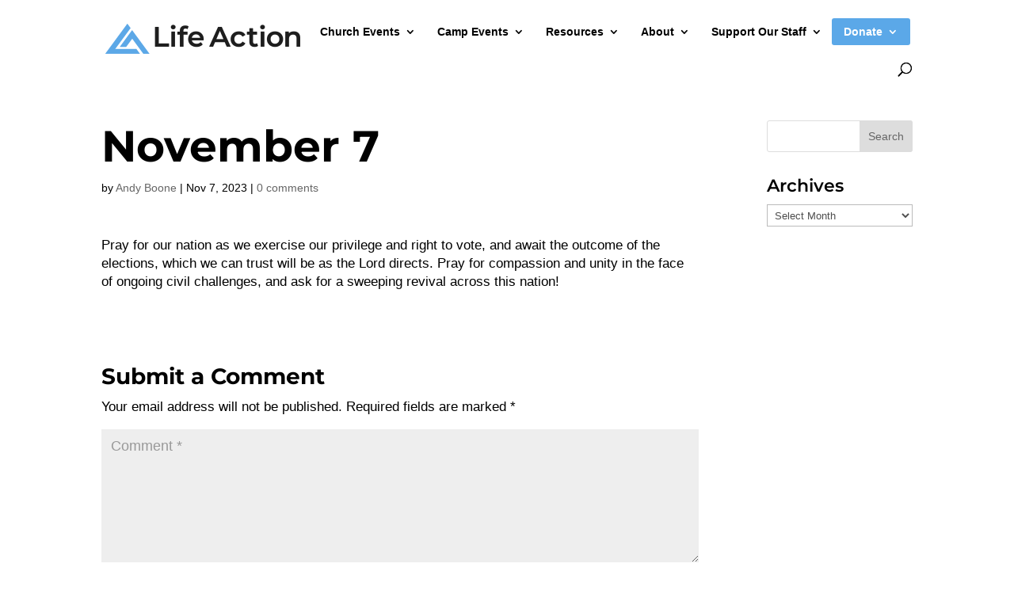

--- FILE ---
content_type: text/html; charset=UTF-8
request_url: https://lifeaction.org/daily-prayer/november-7-8/
body_size: 23696
content:
<!DOCTYPE html>
<html lang="en-US">

<head>
	<meta charset="UTF-8" />
	<meta http-equiv="X-UA-Compatible" content="IE=edge">
	<link rel="pingback" href="https://lifeaction.org/xmlrpc.php" />

	<script type="text/javascript">
		document.documentElement.className = 'js';
	</script>

	<link rel="preconnect" href="https://fonts.gstatic.com" crossorigin /><style id="et-builder-googlefonts-cached-inline">/* Original: https://fonts.googleapis.com/css?family=Montserrat:100,200,300,regular,500,600,700,800,900,100italic,200italic,300italic,italic,500italic,600italic,700italic,800italic,900italic&#038;subset=latin,latin-ext&#038;display=swap *//* User Agent: Mozilla/5.0 (Unknown; Linux x86_64) AppleWebKit/538.1 (KHTML, like Gecko) Safari/538.1 Daum/4.1 */@font-face {font-family: 'Montserrat';font-style: italic;font-weight: 100;font-display: swap;src: url(https://fonts.gstatic.com/s/montserrat/v31/JTUFjIg1_i6t8kCHKm459Wx7xQYXK0vOoz6jq6R8WXZ0ow.ttf) format('truetype');}@font-face {font-family: 'Montserrat';font-style: italic;font-weight: 200;font-display: swap;src: url(https://fonts.gstatic.com/s/montserrat/v31/JTUFjIg1_i6t8kCHKm459Wx7xQYXK0vOoz6jqyR9WXZ0ow.ttf) format('truetype');}@font-face {font-family: 'Montserrat';font-style: italic;font-weight: 300;font-display: swap;src: url(https://fonts.gstatic.com/s/montserrat/v31/JTUFjIg1_i6t8kCHKm459Wx7xQYXK0vOoz6jq_p9WXZ0ow.ttf) format('truetype');}@font-face {font-family: 'Montserrat';font-style: italic;font-weight: 400;font-display: swap;src: url(https://fonts.gstatic.com/s/montserrat/v31/JTUFjIg1_i6t8kCHKm459Wx7xQYXK0vOoz6jq6R9WXZ0ow.ttf) format('truetype');}@font-face {font-family: 'Montserrat';font-style: italic;font-weight: 500;font-display: swap;src: url(https://fonts.gstatic.com/s/montserrat/v31/JTUFjIg1_i6t8kCHKm459Wx7xQYXK0vOoz6jq5Z9WXZ0ow.ttf) format('truetype');}@font-face {font-family: 'Montserrat';font-style: italic;font-weight: 600;font-display: swap;src: url(https://fonts.gstatic.com/s/montserrat/v31/JTUFjIg1_i6t8kCHKm459Wx7xQYXK0vOoz6jq3p6WXZ0ow.ttf) format('truetype');}@font-face {font-family: 'Montserrat';font-style: italic;font-weight: 700;font-display: swap;src: url(https://fonts.gstatic.com/s/montserrat/v31/JTUFjIg1_i6t8kCHKm459Wx7xQYXK0vOoz6jq0N6WXZ0ow.ttf) format('truetype');}@font-face {font-family: 'Montserrat';font-style: italic;font-weight: 800;font-display: swap;src: url(https://fonts.gstatic.com/s/montserrat/v31/JTUFjIg1_i6t8kCHKm459Wx7xQYXK0vOoz6jqyR6WXZ0ow.ttf) format('truetype');}@font-face {font-family: 'Montserrat';font-style: italic;font-weight: 900;font-display: swap;src: url(https://fonts.gstatic.com/s/montserrat/v31/JTUFjIg1_i6t8kCHKm459Wx7xQYXK0vOoz6jqw16WXZ0ow.ttf) format('truetype');}@font-face {font-family: 'Montserrat';font-style: normal;font-weight: 100;font-display: swap;src: url(https://fonts.gstatic.com/s/montserrat/v31/JTUHjIg1_i6t8kCHKm4532VJOt5-QNFgpCtr6Xw3aX8.ttf) format('truetype');}@font-face {font-family: 'Montserrat';font-style: normal;font-weight: 200;font-display: swap;src: url(https://fonts.gstatic.com/s/montserrat/v31/JTUHjIg1_i6t8kCHKm4532VJOt5-QNFgpCvr6Hw3aX8.ttf) format('truetype');}@font-face {font-family: 'Montserrat';font-style: normal;font-weight: 300;font-display: swap;src: url(https://fonts.gstatic.com/s/montserrat/v31/JTUHjIg1_i6t8kCHKm4532VJOt5-QNFgpCs16Hw3aX8.ttf) format('truetype');}@font-face {font-family: 'Montserrat';font-style: normal;font-weight: 400;font-display: swap;src: url(https://fonts.gstatic.com/s/montserrat/v31/JTUHjIg1_i6t8kCHKm4532VJOt5-QNFgpCtr6Hw3aX8.ttf) format('truetype');}@font-face {font-family: 'Montserrat';font-style: normal;font-weight: 500;font-display: swap;src: url(https://fonts.gstatic.com/s/montserrat/v31/JTUHjIg1_i6t8kCHKm4532VJOt5-QNFgpCtZ6Hw3aX8.ttf) format('truetype');}@font-face {font-family: 'Montserrat';font-style: normal;font-weight: 600;font-display: swap;src: url(https://fonts.gstatic.com/s/montserrat/v31/JTUHjIg1_i6t8kCHKm4532VJOt5-QNFgpCu173w3aX8.ttf) format('truetype');}@font-face {font-family: 'Montserrat';font-style: normal;font-weight: 700;font-display: swap;src: url(https://fonts.gstatic.com/s/montserrat/v31/JTUHjIg1_i6t8kCHKm4532VJOt5-QNFgpCuM73w3aX8.ttf) format('truetype');}@font-face {font-family: 'Montserrat';font-style: normal;font-weight: 800;font-display: swap;src: url(https://fonts.gstatic.com/s/montserrat/v31/JTUHjIg1_i6t8kCHKm4532VJOt5-QNFgpCvr73w3aX8.ttf) format('truetype');}@font-face {font-family: 'Montserrat';font-style: normal;font-weight: 900;font-display: swap;src: url(https://fonts.gstatic.com/s/montserrat/v31/JTUHjIg1_i6t8kCHKm4532VJOt5-QNFgpCvC73w3aX8.ttf) format('truetype');}/* User Agent: Mozilla/5.0 (Windows NT 6.1; WOW64; rv:27.0) Gecko/20100101 Firefox/27.0 */@font-face {font-family: 'Montserrat';font-style: italic;font-weight: 100;font-display: swap;src: url(https://fonts.gstatic.com/l/font?kit=JTUFjIg1_i6t8kCHKm459Wx7xQYXK0vOoz6jq6R8WXZ0oA&skey=2d3c1187d5eede0f&v=v31) format('woff');}@font-face {font-family: 'Montserrat';font-style: italic;font-weight: 200;font-display: swap;src: url(https://fonts.gstatic.com/l/font?kit=JTUFjIg1_i6t8kCHKm459Wx7xQYXK0vOoz6jqyR9WXZ0oA&skey=2d3c1187d5eede0f&v=v31) format('woff');}@font-face {font-family: 'Montserrat';font-style: italic;font-weight: 300;font-display: swap;src: url(https://fonts.gstatic.com/l/font?kit=JTUFjIg1_i6t8kCHKm459Wx7xQYXK0vOoz6jq_p9WXZ0oA&skey=2d3c1187d5eede0f&v=v31) format('woff');}@font-face {font-family: 'Montserrat';font-style: italic;font-weight: 400;font-display: swap;src: url(https://fonts.gstatic.com/l/font?kit=JTUFjIg1_i6t8kCHKm459Wx7xQYXK0vOoz6jq6R9WXZ0oA&skey=2d3c1187d5eede0f&v=v31) format('woff');}@font-face {font-family: 'Montserrat';font-style: italic;font-weight: 500;font-display: swap;src: url(https://fonts.gstatic.com/l/font?kit=JTUFjIg1_i6t8kCHKm459Wx7xQYXK0vOoz6jq5Z9WXZ0oA&skey=2d3c1187d5eede0f&v=v31) format('woff');}@font-face {font-family: 'Montserrat';font-style: italic;font-weight: 600;font-display: swap;src: url(https://fonts.gstatic.com/l/font?kit=JTUFjIg1_i6t8kCHKm459Wx7xQYXK0vOoz6jq3p6WXZ0oA&skey=2d3c1187d5eede0f&v=v31) format('woff');}@font-face {font-family: 'Montserrat';font-style: italic;font-weight: 700;font-display: swap;src: url(https://fonts.gstatic.com/l/font?kit=JTUFjIg1_i6t8kCHKm459Wx7xQYXK0vOoz6jq0N6WXZ0oA&skey=2d3c1187d5eede0f&v=v31) format('woff');}@font-face {font-family: 'Montserrat';font-style: italic;font-weight: 800;font-display: swap;src: url(https://fonts.gstatic.com/l/font?kit=JTUFjIg1_i6t8kCHKm459Wx7xQYXK0vOoz6jqyR6WXZ0oA&skey=2d3c1187d5eede0f&v=v31) format('woff');}@font-face {font-family: 'Montserrat';font-style: italic;font-weight: 900;font-display: swap;src: url(https://fonts.gstatic.com/l/font?kit=JTUFjIg1_i6t8kCHKm459Wx7xQYXK0vOoz6jqw16WXZ0oA&skey=2d3c1187d5eede0f&v=v31) format('woff');}@font-face {font-family: 'Montserrat';font-style: normal;font-weight: 100;font-display: swap;src: url(https://fonts.gstatic.com/l/font?kit=JTUHjIg1_i6t8kCHKm4532VJOt5-QNFgpCtr6Xw3aXw&skey=7bc19f711c0de8f&v=v31) format('woff');}@font-face {font-family: 'Montserrat';font-style: normal;font-weight: 200;font-display: swap;src: url(https://fonts.gstatic.com/l/font?kit=JTUHjIg1_i6t8kCHKm4532VJOt5-QNFgpCvr6Hw3aXw&skey=7bc19f711c0de8f&v=v31) format('woff');}@font-face {font-family: 'Montserrat';font-style: normal;font-weight: 300;font-display: swap;src: url(https://fonts.gstatic.com/l/font?kit=JTUHjIg1_i6t8kCHKm4532VJOt5-QNFgpCs16Hw3aXw&skey=7bc19f711c0de8f&v=v31) format('woff');}@font-face {font-family: 'Montserrat';font-style: normal;font-weight: 400;font-display: swap;src: url(https://fonts.gstatic.com/l/font?kit=JTUHjIg1_i6t8kCHKm4532VJOt5-QNFgpCtr6Hw3aXw&skey=7bc19f711c0de8f&v=v31) format('woff');}@font-face {font-family: 'Montserrat';font-style: normal;font-weight: 500;font-display: swap;src: url(https://fonts.gstatic.com/l/font?kit=JTUHjIg1_i6t8kCHKm4532VJOt5-QNFgpCtZ6Hw3aXw&skey=7bc19f711c0de8f&v=v31) format('woff');}@font-face {font-family: 'Montserrat';font-style: normal;font-weight: 600;font-display: swap;src: url(https://fonts.gstatic.com/l/font?kit=JTUHjIg1_i6t8kCHKm4532VJOt5-QNFgpCu173w3aXw&skey=7bc19f711c0de8f&v=v31) format('woff');}@font-face {font-family: 'Montserrat';font-style: normal;font-weight: 700;font-display: swap;src: url(https://fonts.gstatic.com/l/font?kit=JTUHjIg1_i6t8kCHKm4532VJOt5-QNFgpCuM73w3aXw&skey=7bc19f711c0de8f&v=v31) format('woff');}@font-face {font-family: 'Montserrat';font-style: normal;font-weight: 800;font-display: swap;src: url(https://fonts.gstatic.com/l/font?kit=JTUHjIg1_i6t8kCHKm4532VJOt5-QNFgpCvr73w3aXw&skey=7bc19f711c0de8f&v=v31) format('woff');}@font-face {font-family: 'Montserrat';font-style: normal;font-weight: 900;font-display: swap;src: url(https://fonts.gstatic.com/l/font?kit=JTUHjIg1_i6t8kCHKm4532VJOt5-QNFgpCvC73w3aXw&skey=7bc19f711c0de8f&v=v31) format('woff');}/* User Agent: Mozilla/5.0 (Windows NT 6.3; rv:39.0) Gecko/20100101 Firefox/39.0 */@font-face {font-family: 'Montserrat';font-style: italic;font-weight: 100;font-display: swap;src: url(https://fonts.gstatic.com/s/montserrat/v31/JTUFjIg1_i6t8kCHKm459Wx7xQYXK0vOoz6jq6R8WXZ0pg.woff2) format('woff2');}@font-face {font-family: 'Montserrat';font-style: italic;font-weight: 200;font-display: swap;src: url(https://fonts.gstatic.com/s/montserrat/v31/JTUFjIg1_i6t8kCHKm459Wx7xQYXK0vOoz6jqyR9WXZ0pg.woff2) format('woff2');}@font-face {font-family: 'Montserrat';font-style: italic;font-weight: 300;font-display: swap;src: url(https://fonts.gstatic.com/s/montserrat/v31/JTUFjIg1_i6t8kCHKm459Wx7xQYXK0vOoz6jq_p9WXZ0pg.woff2) format('woff2');}@font-face {font-family: 'Montserrat';font-style: italic;font-weight: 400;font-display: swap;src: url(https://fonts.gstatic.com/s/montserrat/v31/JTUFjIg1_i6t8kCHKm459Wx7xQYXK0vOoz6jq6R9WXZ0pg.woff2) format('woff2');}@font-face {font-family: 'Montserrat';font-style: italic;font-weight: 500;font-display: swap;src: url(https://fonts.gstatic.com/s/montserrat/v31/JTUFjIg1_i6t8kCHKm459Wx7xQYXK0vOoz6jq5Z9WXZ0pg.woff2) format('woff2');}@font-face {font-family: 'Montserrat';font-style: italic;font-weight: 600;font-display: swap;src: url(https://fonts.gstatic.com/s/montserrat/v31/JTUFjIg1_i6t8kCHKm459Wx7xQYXK0vOoz6jq3p6WXZ0pg.woff2) format('woff2');}@font-face {font-family: 'Montserrat';font-style: italic;font-weight: 700;font-display: swap;src: url(https://fonts.gstatic.com/s/montserrat/v31/JTUFjIg1_i6t8kCHKm459Wx7xQYXK0vOoz6jq0N6WXZ0pg.woff2) format('woff2');}@font-face {font-family: 'Montserrat';font-style: italic;font-weight: 800;font-display: swap;src: url(https://fonts.gstatic.com/s/montserrat/v31/JTUFjIg1_i6t8kCHKm459Wx7xQYXK0vOoz6jqyR6WXZ0pg.woff2) format('woff2');}@font-face {font-family: 'Montserrat';font-style: italic;font-weight: 900;font-display: swap;src: url(https://fonts.gstatic.com/s/montserrat/v31/JTUFjIg1_i6t8kCHKm459Wx7xQYXK0vOoz6jqw16WXZ0pg.woff2) format('woff2');}@font-face {font-family: 'Montserrat';font-style: normal;font-weight: 100;font-display: swap;src: url(https://fonts.gstatic.com/s/montserrat/v31/JTUHjIg1_i6t8kCHKm4532VJOt5-QNFgpCtr6Xw3aXo.woff2) format('woff2');}@font-face {font-family: 'Montserrat';font-style: normal;font-weight: 200;font-display: swap;src: url(https://fonts.gstatic.com/s/montserrat/v31/JTUHjIg1_i6t8kCHKm4532VJOt5-QNFgpCvr6Hw3aXo.woff2) format('woff2');}@font-face {font-family: 'Montserrat';font-style: normal;font-weight: 300;font-display: swap;src: url(https://fonts.gstatic.com/s/montserrat/v31/JTUHjIg1_i6t8kCHKm4532VJOt5-QNFgpCs16Hw3aXo.woff2) format('woff2');}@font-face {font-family: 'Montserrat';font-style: normal;font-weight: 400;font-display: swap;src: url(https://fonts.gstatic.com/s/montserrat/v31/JTUHjIg1_i6t8kCHKm4532VJOt5-QNFgpCtr6Hw3aXo.woff2) format('woff2');}@font-face {font-family: 'Montserrat';font-style: normal;font-weight: 500;font-display: swap;src: url(https://fonts.gstatic.com/s/montserrat/v31/JTUHjIg1_i6t8kCHKm4532VJOt5-QNFgpCtZ6Hw3aXo.woff2) format('woff2');}@font-face {font-family: 'Montserrat';font-style: normal;font-weight: 600;font-display: swap;src: url(https://fonts.gstatic.com/s/montserrat/v31/JTUHjIg1_i6t8kCHKm4532VJOt5-QNFgpCu173w3aXo.woff2) format('woff2');}@font-face {font-family: 'Montserrat';font-style: normal;font-weight: 700;font-display: swap;src: url(https://fonts.gstatic.com/s/montserrat/v31/JTUHjIg1_i6t8kCHKm4532VJOt5-QNFgpCuM73w3aXo.woff2) format('woff2');}@font-face {font-family: 'Montserrat';font-style: normal;font-weight: 800;font-display: swap;src: url(https://fonts.gstatic.com/s/montserrat/v31/JTUHjIg1_i6t8kCHKm4532VJOt5-QNFgpCvr73w3aXo.woff2) format('woff2');}@font-face {font-family: 'Montserrat';font-style: normal;font-weight: 900;font-display: swap;src: url(https://fonts.gstatic.com/s/montserrat/v31/JTUHjIg1_i6t8kCHKm4532VJOt5-QNFgpCvC73w3aXo.woff2) format('woff2');}</style><meta name='robots' content='index, follow, max-image-preview:large, max-snippet:-1, max-video-preview:-1' />
<script type="text/javascript">
			let jqueryParams=[],jQuery=function(r){return jqueryParams=[...jqueryParams,r],jQuery},$=function(r){return jqueryParams=[...jqueryParams,r],$};window.jQuery=jQuery,window.$=jQuery;let customHeadScripts=!1;jQuery.fn=jQuery.prototype={},$.fn=jQuery.prototype={},jQuery.noConflict=function(r){if(window.jQuery)return jQuery=window.jQuery,$=window.jQuery,customHeadScripts=!0,jQuery.noConflict},jQuery.ready=function(r){jqueryParams=[...jqueryParams,r]},$.ready=function(r){jqueryParams=[...jqueryParams,r]},jQuery.load=function(r){jqueryParams=[...jqueryParams,r]},$.load=function(r){jqueryParams=[...jqueryParams,r]},jQuery.fn.ready=function(r){jqueryParams=[...jqueryParams,r]},$.fn.ready=function(r){jqueryParams=[...jqueryParams,r]};</script>
	<!-- This site is optimized with the Yoast SEO plugin v26.8 - https://yoast.com/product/yoast-seo-wordpress/ -->
	<title>November 7 - Life Action</title>
	<link rel="canonical" href="https://lifeaction.org/daily-prayer/november-7-8/" />
	<meta property="og:locale" content="en_US" />
	<meta property="og:type" content="article" />
	<meta property="og:title" content="November 7 - Life Action" />
	<meta property="og:description" content="Pray for our nation as we exercise our privilege and right to vote, and await the outcome of the elections, which we can trust will be as the Lord directs. [&hellip;]" />
	<meta property="og:url" content="https://lifeaction.org/daily-prayer/november-7-8/" />
	<meta property="og:site_name" content="Life Action" />
	<meta property="og:image" content="https://lifeaction.org/wp-content/uploads/2023/11/LifeAction.jpg" />
	<meta property="og:image:width" content="1200" />
	<meta property="og:image:height" content="675" />
	<meta property="og:image:type" content="image/jpeg" />
	<meta name="twitter:card" content="summary_large_image" />
	<script type="application/ld+json" class="yoast-schema-graph">{"@context":"https://schema.org","@graph":[{"@type":"WebPage","@id":"https://lifeaction.org/daily-prayer/november-7-8/","url":"https://lifeaction.org/daily-prayer/november-7-8/","name":"November 7 - Life Action","isPartOf":{"@id":"https://lifeaction.org/#website"},"datePublished":"2023-11-07T10:00:13+00:00","breadcrumb":{"@id":"https://lifeaction.org/daily-prayer/november-7-8/#breadcrumb"},"inLanguage":"en-US","potentialAction":[{"@type":"ReadAction","target":["https://lifeaction.org/daily-prayer/november-7-8/"]}]},{"@type":"BreadcrumbList","@id":"https://lifeaction.org/daily-prayer/november-7-8/#breadcrumb","itemListElement":[{"@type":"ListItem","position":1,"name":"Home","item":"https://lifeaction.org/"},{"@type":"ListItem","position":2,"name":"November 7"}]},{"@type":"WebSite","@id":"https://lifeaction.org/#website","url":"https://lifeaction.org/","name":"Life Action","description":"Reviving Relationships through Transformative Events","potentialAction":[{"@type":"SearchAction","target":{"@type":"EntryPoint","urlTemplate":"https://lifeaction.org/?s={search_term_string}"},"query-input":{"@type":"PropertyValueSpecification","valueRequired":true,"valueName":"search_term_string"}}],"inLanguage":"en-US"}]}</script>
	<!-- / Yoast SEO plugin. -->


<link rel="alternate" type="application/rss+xml" title="Life Action &raquo; Feed" href="https://lifeaction.org/feed/" />
<link rel="alternate" type="application/rss+xml" title="Life Action &raquo; Comments Feed" href="https://lifeaction.org/comments/feed/" />
<link rel="alternate" type="text/calendar" title="Life Action &raquo; iCal Feed" href="https://lifeaction.org/upcoming-la-events/?ical=1" />
<link rel="alternate" type="application/rss+xml" title="Life Action &raquo; November 7 Comments Feed" href="https://lifeaction.org/daily-prayer/november-7-8/feed/" />
<link rel="alternate" title="oEmbed (JSON)" type="application/json+oembed" href="https://lifeaction.org/wp-json/oembed/1.0/embed?url=https%3A%2F%2Flifeaction.org%2Fdaily-prayer%2Fnovember-7-8%2F" />
<link rel="alternate" title="oEmbed (XML)" type="text/xml+oembed" href="https://lifeaction.org/wp-json/oembed/1.0/embed?url=https%3A%2F%2Flifeaction.org%2Fdaily-prayer%2Fnovember-7-8%2F&#038;format=xml" />
<meta content="Life Action v.1.0.0" name="generator"/><style id='wp-img-auto-sizes-contain-inline-css' type='text/css'>
img:is([sizes=auto i],[sizes^="auto," i]){contain-intrinsic-size:3000px 1500px}
/*# sourceURL=wp-img-auto-sizes-contain-inline-css */
</style>
<link rel='stylesheet' id='na-membersupport-css' href='https://lifeaction.org/wp-content/plugins/na-member-support/assets/css/member-support.css?ver=6.9' type='text/css' media='all' />
<link rel='stylesheet' id='tribe-events-pro-mini-calendar-block-styles-css' href='https://lifeaction.org/wp-content/plugins/events-calendar-pro/build/css/tribe-events-pro-mini-calendar-block.css?ver=7.7.12' type='text/css' media='all' />
<link rel='stylesheet' id='wp-block-library-css' href='https://lifeaction.org/wp-includes/css/dist/block-library/style.min.css?ver=6.9' type='text/css' media='all' />
<style id='wp-block-search-inline-css' type='text/css'>
.wp-block-search__button{margin-left:10px;word-break:normal}.wp-block-search__button.has-icon{line-height:0}.wp-block-search__button svg{height:1.25em;min-height:24px;min-width:24px;width:1.25em;fill:currentColor;vertical-align:text-bottom}:where(.wp-block-search__button){border:1px solid #ccc;padding:6px 10px}.wp-block-search__inside-wrapper{display:flex;flex:auto;flex-wrap:nowrap;max-width:100%}.wp-block-search__label{width:100%}.wp-block-search.wp-block-search__button-only .wp-block-search__button{box-sizing:border-box;display:flex;flex-shrink:0;justify-content:center;margin-left:0;max-width:100%}.wp-block-search.wp-block-search__button-only .wp-block-search__inside-wrapper{min-width:0!important;transition-property:width}.wp-block-search.wp-block-search__button-only .wp-block-search__input{flex-basis:100%;transition-duration:.3s}.wp-block-search.wp-block-search__button-only.wp-block-search__searchfield-hidden,.wp-block-search.wp-block-search__button-only.wp-block-search__searchfield-hidden .wp-block-search__inside-wrapper{overflow:hidden}.wp-block-search.wp-block-search__button-only.wp-block-search__searchfield-hidden .wp-block-search__input{border-left-width:0!important;border-right-width:0!important;flex-basis:0;flex-grow:0;margin:0;min-width:0!important;padding-left:0!important;padding-right:0!important;width:0!important}:where(.wp-block-search__input){appearance:none;border:1px solid #949494;flex-grow:1;font-family:inherit;font-size:inherit;font-style:inherit;font-weight:inherit;letter-spacing:inherit;line-height:inherit;margin-left:0;margin-right:0;min-width:3rem;padding:8px;text-decoration:unset!important;text-transform:inherit}:where(.wp-block-search__button-inside .wp-block-search__inside-wrapper){background-color:#fff;border:1px solid #949494;box-sizing:border-box;padding:4px}:where(.wp-block-search__button-inside .wp-block-search__inside-wrapper) .wp-block-search__input{border:none;border-radius:0;padding:0 4px}:where(.wp-block-search__button-inside .wp-block-search__inside-wrapper) .wp-block-search__input:focus{outline:none}:where(.wp-block-search__button-inside .wp-block-search__inside-wrapper) :where(.wp-block-search__button){padding:4px 8px}.wp-block-search.aligncenter .wp-block-search__inside-wrapper{margin:auto}.wp-block[data-align=right] .wp-block-search.wp-block-search__button-only .wp-block-search__inside-wrapper{float:right}
/*# sourceURL=https://lifeaction.org/wp-includes/blocks/search/style.min.css */
</style>
<style id='wp-block-search-theme-inline-css' type='text/css'>
.wp-block-search .wp-block-search__label{font-weight:700}.wp-block-search__button{border:1px solid #ccc;padding:.375em .625em}
/*# sourceURL=https://lifeaction.org/wp-includes/blocks/search/theme.min.css */
</style>
<style id='wp-block-group-inline-css' type='text/css'>
.wp-block-group{box-sizing:border-box}:where(.wp-block-group.wp-block-group-is-layout-constrained){position:relative}
/*# sourceURL=https://lifeaction.org/wp-includes/blocks/group/style.min.css */
</style>
<style id='wp-block-group-theme-inline-css' type='text/css'>
:where(.wp-block-group.has-background){padding:1.25em 2.375em}
/*# sourceURL=https://lifeaction.org/wp-includes/blocks/group/theme.min.css */
</style>
<style id='wp-block-social-links-inline-css' type='text/css'>
.wp-block-social-links{background:none;box-sizing:border-box;margin-left:0;padding-left:0;padding-right:0;text-indent:0}.wp-block-social-links .wp-social-link a,.wp-block-social-links .wp-social-link a:hover{border-bottom:0;box-shadow:none;text-decoration:none}.wp-block-social-links .wp-social-link svg{height:1em;width:1em}.wp-block-social-links .wp-social-link span:not(.screen-reader-text){font-size:.65em;margin-left:.5em;margin-right:.5em}.wp-block-social-links.has-small-icon-size{font-size:16px}.wp-block-social-links,.wp-block-social-links.has-normal-icon-size{font-size:24px}.wp-block-social-links.has-large-icon-size{font-size:36px}.wp-block-social-links.has-huge-icon-size{font-size:48px}.wp-block-social-links.aligncenter{display:flex;justify-content:center}.wp-block-social-links.alignright{justify-content:flex-end}.wp-block-social-link{border-radius:9999px;display:block}@media not (prefers-reduced-motion){.wp-block-social-link{transition:transform .1s ease}}.wp-block-social-link{height:auto}.wp-block-social-link a{align-items:center;display:flex;line-height:0}.wp-block-social-link:hover{transform:scale(1.1)}.wp-block-social-links .wp-block-social-link.wp-social-link{display:inline-block;margin:0;padding:0}.wp-block-social-links .wp-block-social-link.wp-social-link .wp-block-social-link-anchor,.wp-block-social-links .wp-block-social-link.wp-social-link .wp-block-social-link-anchor svg,.wp-block-social-links .wp-block-social-link.wp-social-link .wp-block-social-link-anchor:active,.wp-block-social-links .wp-block-social-link.wp-social-link .wp-block-social-link-anchor:hover,.wp-block-social-links .wp-block-social-link.wp-social-link .wp-block-social-link-anchor:visited{color:currentColor;fill:currentColor}:where(.wp-block-social-links:not(.is-style-logos-only)) .wp-social-link{background-color:#f0f0f0;color:#444}:where(.wp-block-social-links:not(.is-style-logos-only)) .wp-social-link-amazon{background-color:#f90;color:#fff}:where(.wp-block-social-links:not(.is-style-logos-only)) .wp-social-link-bandcamp{background-color:#1ea0c3;color:#fff}:where(.wp-block-social-links:not(.is-style-logos-only)) .wp-social-link-behance{background-color:#0757fe;color:#fff}:where(.wp-block-social-links:not(.is-style-logos-only)) .wp-social-link-bluesky{background-color:#0a7aff;color:#fff}:where(.wp-block-social-links:not(.is-style-logos-only)) .wp-social-link-codepen{background-color:#1e1f26;color:#fff}:where(.wp-block-social-links:not(.is-style-logos-only)) .wp-social-link-deviantart{background-color:#02e49b;color:#fff}:where(.wp-block-social-links:not(.is-style-logos-only)) .wp-social-link-discord{background-color:#5865f2;color:#fff}:where(.wp-block-social-links:not(.is-style-logos-only)) .wp-social-link-dribbble{background-color:#e94c89;color:#fff}:where(.wp-block-social-links:not(.is-style-logos-only)) .wp-social-link-dropbox{background-color:#4280ff;color:#fff}:where(.wp-block-social-links:not(.is-style-logos-only)) .wp-social-link-etsy{background-color:#f45800;color:#fff}:where(.wp-block-social-links:not(.is-style-logos-only)) .wp-social-link-facebook{background-color:#0866ff;color:#fff}:where(.wp-block-social-links:not(.is-style-logos-only)) .wp-social-link-fivehundredpx{background-color:#000;color:#fff}:where(.wp-block-social-links:not(.is-style-logos-only)) .wp-social-link-flickr{background-color:#0461dd;color:#fff}:where(.wp-block-social-links:not(.is-style-logos-only)) .wp-social-link-foursquare{background-color:#e65678;color:#fff}:where(.wp-block-social-links:not(.is-style-logos-only)) .wp-social-link-github{background-color:#24292d;color:#fff}:where(.wp-block-social-links:not(.is-style-logos-only)) .wp-social-link-goodreads{background-color:#eceadd;color:#382110}:where(.wp-block-social-links:not(.is-style-logos-only)) .wp-social-link-google{background-color:#ea4434;color:#fff}:where(.wp-block-social-links:not(.is-style-logos-only)) .wp-social-link-gravatar{background-color:#1d4fc4;color:#fff}:where(.wp-block-social-links:not(.is-style-logos-only)) .wp-social-link-instagram{background-color:#f00075;color:#fff}:where(.wp-block-social-links:not(.is-style-logos-only)) .wp-social-link-lastfm{background-color:#e21b24;color:#fff}:where(.wp-block-social-links:not(.is-style-logos-only)) .wp-social-link-linkedin{background-color:#0d66c2;color:#fff}:where(.wp-block-social-links:not(.is-style-logos-only)) .wp-social-link-mastodon{background-color:#3288d4;color:#fff}:where(.wp-block-social-links:not(.is-style-logos-only)) .wp-social-link-medium{background-color:#000;color:#fff}:where(.wp-block-social-links:not(.is-style-logos-only)) .wp-social-link-meetup{background-color:#f6405f;color:#fff}:where(.wp-block-social-links:not(.is-style-logos-only)) .wp-social-link-patreon{background-color:#000;color:#fff}:where(.wp-block-social-links:not(.is-style-logos-only)) .wp-social-link-pinterest{background-color:#e60122;color:#fff}:where(.wp-block-social-links:not(.is-style-logos-only)) .wp-social-link-pocket{background-color:#ef4155;color:#fff}:where(.wp-block-social-links:not(.is-style-logos-only)) .wp-social-link-reddit{background-color:#ff4500;color:#fff}:where(.wp-block-social-links:not(.is-style-logos-only)) .wp-social-link-skype{background-color:#0478d7;color:#fff}:where(.wp-block-social-links:not(.is-style-logos-only)) .wp-social-link-snapchat{background-color:#fefc00;color:#fff;stroke:#000}:where(.wp-block-social-links:not(.is-style-logos-only)) .wp-social-link-soundcloud{background-color:#ff5600;color:#fff}:where(.wp-block-social-links:not(.is-style-logos-only)) .wp-social-link-spotify{background-color:#1bd760;color:#fff}:where(.wp-block-social-links:not(.is-style-logos-only)) .wp-social-link-telegram{background-color:#2aabee;color:#fff}:where(.wp-block-social-links:not(.is-style-logos-only)) .wp-social-link-threads{background-color:#000;color:#fff}:where(.wp-block-social-links:not(.is-style-logos-only)) .wp-social-link-tiktok{background-color:#000;color:#fff}:where(.wp-block-social-links:not(.is-style-logos-only)) .wp-social-link-tumblr{background-color:#011835;color:#fff}:where(.wp-block-social-links:not(.is-style-logos-only)) .wp-social-link-twitch{background-color:#6440a4;color:#fff}:where(.wp-block-social-links:not(.is-style-logos-only)) .wp-social-link-twitter{background-color:#1da1f2;color:#fff}:where(.wp-block-social-links:not(.is-style-logos-only)) .wp-social-link-vimeo{background-color:#1eb7ea;color:#fff}:where(.wp-block-social-links:not(.is-style-logos-only)) .wp-social-link-vk{background-color:#4680c2;color:#fff}:where(.wp-block-social-links:not(.is-style-logos-only)) .wp-social-link-wordpress{background-color:#3499cd;color:#fff}:where(.wp-block-social-links:not(.is-style-logos-only)) .wp-social-link-whatsapp{background-color:#25d366;color:#fff}:where(.wp-block-social-links:not(.is-style-logos-only)) .wp-social-link-x{background-color:#000;color:#fff}:where(.wp-block-social-links:not(.is-style-logos-only)) .wp-social-link-yelp{background-color:#d32422;color:#fff}:where(.wp-block-social-links:not(.is-style-logos-only)) .wp-social-link-youtube{background-color:red;color:#fff}:where(.wp-block-social-links.is-style-logos-only) .wp-social-link{background:none}:where(.wp-block-social-links.is-style-logos-only) .wp-social-link svg{height:1.25em;width:1.25em}:where(.wp-block-social-links.is-style-logos-only) .wp-social-link-amazon{color:#f90}:where(.wp-block-social-links.is-style-logos-only) .wp-social-link-bandcamp{color:#1ea0c3}:where(.wp-block-social-links.is-style-logos-only) .wp-social-link-behance{color:#0757fe}:where(.wp-block-social-links.is-style-logos-only) .wp-social-link-bluesky{color:#0a7aff}:where(.wp-block-social-links.is-style-logos-only) .wp-social-link-codepen{color:#1e1f26}:where(.wp-block-social-links.is-style-logos-only) .wp-social-link-deviantart{color:#02e49b}:where(.wp-block-social-links.is-style-logos-only) .wp-social-link-discord{color:#5865f2}:where(.wp-block-social-links.is-style-logos-only) .wp-social-link-dribbble{color:#e94c89}:where(.wp-block-social-links.is-style-logos-only) .wp-social-link-dropbox{color:#4280ff}:where(.wp-block-social-links.is-style-logos-only) .wp-social-link-etsy{color:#f45800}:where(.wp-block-social-links.is-style-logos-only) .wp-social-link-facebook{color:#0866ff}:where(.wp-block-social-links.is-style-logos-only) .wp-social-link-fivehundredpx{color:#000}:where(.wp-block-social-links.is-style-logos-only) .wp-social-link-flickr{color:#0461dd}:where(.wp-block-social-links.is-style-logos-only) .wp-social-link-foursquare{color:#e65678}:where(.wp-block-social-links.is-style-logos-only) .wp-social-link-github{color:#24292d}:where(.wp-block-social-links.is-style-logos-only) .wp-social-link-goodreads{color:#382110}:where(.wp-block-social-links.is-style-logos-only) .wp-social-link-google{color:#ea4434}:where(.wp-block-social-links.is-style-logos-only) .wp-social-link-gravatar{color:#1d4fc4}:where(.wp-block-social-links.is-style-logos-only) .wp-social-link-instagram{color:#f00075}:where(.wp-block-social-links.is-style-logos-only) .wp-social-link-lastfm{color:#e21b24}:where(.wp-block-social-links.is-style-logos-only) .wp-social-link-linkedin{color:#0d66c2}:where(.wp-block-social-links.is-style-logos-only) .wp-social-link-mastodon{color:#3288d4}:where(.wp-block-social-links.is-style-logos-only) .wp-social-link-medium{color:#000}:where(.wp-block-social-links.is-style-logos-only) .wp-social-link-meetup{color:#f6405f}:where(.wp-block-social-links.is-style-logos-only) .wp-social-link-patreon{color:#000}:where(.wp-block-social-links.is-style-logos-only) .wp-social-link-pinterest{color:#e60122}:where(.wp-block-social-links.is-style-logos-only) .wp-social-link-pocket{color:#ef4155}:where(.wp-block-social-links.is-style-logos-only) .wp-social-link-reddit{color:#ff4500}:where(.wp-block-social-links.is-style-logos-only) .wp-social-link-skype{color:#0478d7}:where(.wp-block-social-links.is-style-logos-only) .wp-social-link-snapchat{color:#fff;stroke:#000}:where(.wp-block-social-links.is-style-logos-only) .wp-social-link-soundcloud{color:#ff5600}:where(.wp-block-social-links.is-style-logos-only) .wp-social-link-spotify{color:#1bd760}:where(.wp-block-social-links.is-style-logos-only) .wp-social-link-telegram{color:#2aabee}:where(.wp-block-social-links.is-style-logos-only) .wp-social-link-threads{color:#000}:where(.wp-block-social-links.is-style-logos-only) .wp-social-link-tiktok{color:#000}:where(.wp-block-social-links.is-style-logos-only) .wp-social-link-tumblr{color:#011835}:where(.wp-block-social-links.is-style-logos-only) .wp-social-link-twitch{color:#6440a4}:where(.wp-block-social-links.is-style-logos-only) .wp-social-link-twitter{color:#1da1f2}:where(.wp-block-social-links.is-style-logos-only) .wp-social-link-vimeo{color:#1eb7ea}:where(.wp-block-social-links.is-style-logos-only) .wp-social-link-vk{color:#4680c2}:where(.wp-block-social-links.is-style-logos-only) .wp-social-link-whatsapp{color:#25d366}:where(.wp-block-social-links.is-style-logos-only) .wp-social-link-wordpress{color:#3499cd}:where(.wp-block-social-links.is-style-logos-only) .wp-social-link-x{color:#000}:where(.wp-block-social-links.is-style-logos-only) .wp-social-link-yelp{color:#d32422}:where(.wp-block-social-links.is-style-logos-only) .wp-social-link-youtube{color:red}.wp-block-social-links.is-style-pill-shape .wp-social-link{width:auto}:root :where(.wp-block-social-links .wp-social-link a){padding:.25em}:root :where(.wp-block-social-links.is-style-logos-only .wp-social-link a){padding:0}:root :where(.wp-block-social-links.is-style-pill-shape .wp-social-link a){padding-left:.6666666667em;padding-right:.6666666667em}.wp-block-social-links:not(.has-icon-color):not(.has-icon-background-color) .wp-social-link-snapchat .wp-block-social-link-label{color:#000}
/*# sourceURL=https://lifeaction.org/wp-includes/blocks/social-links/style.min.css */
</style>
<style id='global-styles-inline-css' type='text/css'>
:root{--wp--preset--aspect-ratio--square: 1;--wp--preset--aspect-ratio--4-3: 4/3;--wp--preset--aspect-ratio--3-4: 3/4;--wp--preset--aspect-ratio--3-2: 3/2;--wp--preset--aspect-ratio--2-3: 2/3;--wp--preset--aspect-ratio--16-9: 16/9;--wp--preset--aspect-ratio--9-16: 9/16;--wp--preset--color--black: #000000;--wp--preset--color--cyan-bluish-gray: #abb8c3;--wp--preset--color--white: #ffffff;--wp--preset--color--pale-pink: #f78da7;--wp--preset--color--vivid-red: #cf2e2e;--wp--preset--color--luminous-vivid-orange: #ff6900;--wp--preset--color--luminous-vivid-amber: #fcb900;--wp--preset--color--light-green-cyan: #7bdcb5;--wp--preset--color--vivid-green-cyan: #00d084;--wp--preset--color--pale-cyan-blue: #8ed1fc;--wp--preset--color--vivid-cyan-blue: #0693e3;--wp--preset--color--vivid-purple: #9b51e0;--wp--preset--gradient--vivid-cyan-blue-to-vivid-purple: linear-gradient(135deg,rgb(6,147,227) 0%,rgb(155,81,224) 100%);--wp--preset--gradient--light-green-cyan-to-vivid-green-cyan: linear-gradient(135deg,rgb(122,220,180) 0%,rgb(0,208,130) 100%);--wp--preset--gradient--luminous-vivid-amber-to-luminous-vivid-orange: linear-gradient(135deg,rgb(252,185,0) 0%,rgb(255,105,0) 100%);--wp--preset--gradient--luminous-vivid-orange-to-vivid-red: linear-gradient(135deg,rgb(255,105,0) 0%,rgb(207,46,46) 100%);--wp--preset--gradient--very-light-gray-to-cyan-bluish-gray: linear-gradient(135deg,rgb(238,238,238) 0%,rgb(169,184,195) 100%);--wp--preset--gradient--cool-to-warm-spectrum: linear-gradient(135deg,rgb(74,234,220) 0%,rgb(151,120,209) 20%,rgb(207,42,186) 40%,rgb(238,44,130) 60%,rgb(251,105,98) 80%,rgb(254,248,76) 100%);--wp--preset--gradient--blush-light-purple: linear-gradient(135deg,rgb(255,206,236) 0%,rgb(152,150,240) 100%);--wp--preset--gradient--blush-bordeaux: linear-gradient(135deg,rgb(254,205,165) 0%,rgb(254,45,45) 50%,rgb(107,0,62) 100%);--wp--preset--gradient--luminous-dusk: linear-gradient(135deg,rgb(255,203,112) 0%,rgb(199,81,192) 50%,rgb(65,88,208) 100%);--wp--preset--gradient--pale-ocean: linear-gradient(135deg,rgb(255,245,203) 0%,rgb(182,227,212) 50%,rgb(51,167,181) 100%);--wp--preset--gradient--electric-grass: linear-gradient(135deg,rgb(202,248,128) 0%,rgb(113,206,126) 100%);--wp--preset--gradient--midnight: linear-gradient(135deg,rgb(2,3,129) 0%,rgb(40,116,252) 100%);--wp--preset--font-size--small: 13px;--wp--preset--font-size--medium: 20px;--wp--preset--font-size--large: 36px;--wp--preset--font-size--x-large: 42px;--wp--preset--spacing--20: 0.44rem;--wp--preset--spacing--30: 0.67rem;--wp--preset--spacing--40: 1rem;--wp--preset--spacing--50: 1.5rem;--wp--preset--spacing--60: 2.25rem;--wp--preset--spacing--70: 3.38rem;--wp--preset--spacing--80: 5.06rem;--wp--preset--shadow--natural: 6px 6px 9px rgba(0, 0, 0, 0.2);--wp--preset--shadow--deep: 12px 12px 50px rgba(0, 0, 0, 0.4);--wp--preset--shadow--sharp: 6px 6px 0px rgba(0, 0, 0, 0.2);--wp--preset--shadow--outlined: 6px 6px 0px -3px rgb(255, 255, 255), 6px 6px rgb(0, 0, 0);--wp--preset--shadow--crisp: 6px 6px 0px rgb(0, 0, 0);}:root { --wp--style--global--content-size: 823px;--wp--style--global--wide-size: 1080px; }:where(body) { margin: 0; }.wp-site-blocks > .alignleft { float: left; margin-right: 2em; }.wp-site-blocks > .alignright { float: right; margin-left: 2em; }.wp-site-blocks > .aligncenter { justify-content: center; margin-left: auto; margin-right: auto; }:where(.is-layout-flex){gap: 0.5em;}:where(.is-layout-grid){gap: 0.5em;}.is-layout-flow > .alignleft{float: left;margin-inline-start: 0;margin-inline-end: 2em;}.is-layout-flow > .alignright{float: right;margin-inline-start: 2em;margin-inline-end: 0;}.is-layout-flow > .aligncenter{margin-left: auto !important;margin-right: auto !important;}.is-layout-constrained > .alignleft{float: left;margin-inline-start: 0;margin-inline-end: 2em;}.is-layout-constrained > .alignright{float: right;margin-inline-start: 2em;margin-inline-end: 0;}.is-layout-constrained > .aligncenter{margin-left: auto !important;margin-right: auto !important;}.is-layout-constrained > :where(:not(.alignleft):not(.alignright):not(.alignfull)){max-width: var(--wp--style--global--content-size);margin-left: auto !important;margin-right: auto !important;}.is-layout-constrained > .alignwide{max-width: var(--wp--style--global--wide-size);}body .is-layout-flex{display: flex;}.is-layout-flex{flex-wrap: wrap;align-items: center;}.is-layout-flex > :is(*, div){margin: 0;}body .is-layout-grid{display: grid;}.is-layout-grid > :is(*, div){margin: 0;}body{padding-top: 0px;padding-right: 0px;padding-bottom: 0px;padding-left: 0px;}:root :where(.wp-element-button, .wp-block-button__link){background-color: #32373c;border-width: 0;color: #fff;font-family: inherit;font-size: inherit;font-style: inherit;font-weight: inherit;letter-spacing: inherit;line-height: inherit;padding-top: calc(0.667em + 2px);padding-right: calc(1.333em + 2px);padding-bottom: calc(0.667em + 2px);padding-left: calc(1.333em + 2px);text-decoration: none;text-transform: inherit;}.has-black-color{color: var(--wp--preset--color--black) !important;}.has-cyan-bluish-gray-color{color: var(--wp--preset--color--cyan-bluish-gray) !important;}.has-white-color{color: var(--wp--preset--color--white) !important;}.has-pale-pink-color{color: var(--wp--preset--color--pale-pink) !important;}.has-vivid-red-color{color: var(--wp--preset--color--vivid-red) !important;}.has-luminous-vivid-orange-color{color: var(--wp--preset--color--luminous-vivid-orange) !important;}.has-luminous-vivid-amber-color{color: var(--wp--preset--color--luminous-vivid-amber) !important;}.has-light-green-cyan-color{color: var(--wp--preset--color--light-green-cyan) !important;}.has-vivid-green-cyan-color{color: var(--wp--preset--color--vivid-green-cyan) !important;}.has-pale-cyan-blue-color{color: var(--wp--preset--color--pale-cyan-blue) !important;}.has-vivid-cyan-blue-color{color: var(--wp--preset--color--vivid-cyan-blue) !important;}.has-vivid-purple-color{color: var(--wp--preset--color--vivid-purple) !important;}.has-black-background-color{background-color: var(--wp--preset--color--black) !important;}.has-cyan-bluish-gray-background-color{background-color: var(--wp--preset--color--cyan-bluish-gray) !important;}.has-white-background-color{background-color: var(--wp--preset--color--white) !important;}.has-pale-pink-background-color{background-color: var(--wp--preset--color--pale-pink) !important;}.has-vivid-red-background-color{background-color: var(--wp--preset--color--vivid-red) !important;}.has-luminous-vivid-orange-background-color{background-color: var(--wp--preset--color--luminous-vivid-orange) !important;}.has-luminous-vivid-amber-background-color{background-color: var(--wp--preset--color--luminous-vivid-amber) !important;}.has-light-green-cyan-background-color{background-color: var(--wp--preset--color--light-green-cyan) !important;}.has-vivid-green-cyan-background-color{background-color: var(--wp--preset--color--vivid-green-cyan) !important;}.has-pale-cyan-blue-background-color{background-color: var(--wp--preset--color--pale-cyan-blue) !important;}.has-vivid-cyan-blue-background-color{background-color: var(--wp--preset--color--vivid-cyan-blue) !important;}.has-vivid-purple-background-color{background-color: var(--wp--preset--color--vivid-purple) !important;}.has-black-border-color{border-color: var(--wp--preset--color--black) !important;}.has-cyan-bluish-gray-border-color{border-color: var(--wp--preset--color--cyan-bluish-gray) !important;}.has-white-border-color{border-color: var(--wp--preset--color--white) !important;}.has-pale-pink-border-color{border-color: var(--wp--preset--color--pale-pink) !important;}.has-vivid-red-border-color{border-color: var(--wp--preset--color--vivid-red) !important;}.has-luminous-vivid-orange-border-color{border-color: var(--wp--preset--color--luminous-vivid-orange) !important;}.has-luminous-vivid-amber-border-color{border-color: var(--wp--preset--color--luminous-vivid-amber) !important;}.has-light-green-cyan-border-color{border-color: var(--wp--preset--color--light-green-cyan) !important;}.has-vivid-green-cyan-border-color{border-color: var(--wp--preset--color--vivid-green-cyan) !important;}.has-pale-cyan-blue-border-color{border-color: var(--wp--preset--color--pale-cyan-blue) !important;}.has-vivid-cyan-blue-border-color{border-color: var(--wp--preset--color--vivid-cyan-blue) !important;}.has-vivid-purple-border-color{border-color: var(--wp--preset--color--vivid-purple) !important;}.has-vivid-cyan-blue-to-vivid-purple-gradient-background{background: var(--wp--preset--gradient--vivid-cyan-blue-to-vivid-purple) !important;}.has-light-green-cyan-to-vivid-green-cyan-gradient-background{background: var(--wp--preset--gradient--light-green-cyan-to-vivid-green-cyan) !important;}.has-luminous-vivid-amber-to-luminous-vivid-orange-gradient-background{background: var(--wp--preset--gradient--luminous-vivid-amber-to-luminous-vivid-orange) !important;}.has-luminous-vivid-orange-to-vivid-red-gradient-background{background: var(--wp--preset--gradient--luminous-vivid-orange-to-vivid-red) !important;}.has-very-light-gray-to-cyan-bluish-gray-gradient-background{background: var(--wp--preset--gradient--very-light-gray-to-cyan-bluish-gray) !important;}.has-cool-to-warm-spectrum-gradient-background{background: var(--wp--preset--gradient--cool-to-warm-spectrum) !important;}.has-blush-light-purple-gradient-background{background: var(--wp--preset--gradient--blush-light-purple) !important;}.has-blush-bordeaux-gradient-background{background: var(--wp--preset--gradient--blush-bordeaux) !important;}.has-luminous-dusk-gradient-background{background: var(--wp--preset--gradient--luminous-dusk) !important;}.has-pale-ocean-gradient-background{background: var(--wp--preset--gradient--pale-ocean) !important;}.has-electric-grass-gradient-background{background: var(--wp--preset--gradient--electric-grass) !important;}.has-midnight-gradient-background{background: var(--wp--preset--gradient--midnight) !important;}.has-small-font-size{font-size: var(--wp--preset--font-size--small) !important;}.has-medium-font-size{font-size: var(--wp--preset--font-size--medium) !important;}.has-large-font-size{font-size: var(--wp--preset--font-size--large) !important;}.has-x-large-font-size{font-size: var(--wp--preset--font-size--x-large) !important;}
/*# sourceURL=global-styles-inline-css */
</style>
<style id='core-block-supports-inline-css' type='text/css'>
.wp-container-core-group-is-layout-8cf370e7{flex-direction:column;align-items:flex-start;}
/*# sourceURL=core-block-supports-inline-css */
</style>

<link rel='stylesheet' id='dica-builder-styles-css' href='https://lifeaction.org/wp-content/plugins/dg-divi-carousel/assets/css/dica-builder.css?ver=3.0.0' type='text/css' media='all' />
<link rel='stylesheet' id='dica-lightbox-styles-css' href='https://lifeaction.org/wp-content/plugins/dg-divi-carousel/styles/light-box-styles.css?ver=3.0.0' type='text/css' media='all' />
<link rel='stylesheet' id='swipe-style-css' href='https://lifeaction.org/wp-content/plugins/dg-divi-carousel/styles/swiper.min.css?ver=3.0.0' type='text/css' media='all' />
<link rel='stylesheet' id='dggm-builder-styles-css' href='https://lifeaction.org/wp-content/plugins/dg-gallery-modules/assets/css/dg-builder.css?ver=2.0.1' type='text/css' media='all' />
<link rel='stylesheet' id='dggm-lib-styles-css' href='https://lifeaction.org/wp-content/plugins/dg-gallery-modules/assets/css/lib/dg_library_style.css?ver=2.0.1' type='text/css' media='all' />
<link rel='stylesheet' id='magnific-style-css' href='https://lifeaction.org/wp-content/themes/Divi/includes/builder/styles/magnific_popup.css?ver=6.9' type='text/css' media='all' />
<link rel='stylesheet' id='divi-carousel-styles-css' href='https://lifeaction.org/wp-content/plugins/dg-divi-carousel/styles/style.min.css?ver=3.0.0' type='text/css' media='all' />
<link rel='stylesheet' id='Divi Gallery Modules-styles-css' href='https://lifeaction.org/wp-content/plugins/dg-gallery-modules/styles/style.min.css?ver=2.0.1' type='text/css' media='all' />
<link rel='stylesheet' id='popup-maker-site-css' href='//lifeaction.org/wp-content/uploads/pum/pum-site-styles.css?generated=1765814942&#038;ver=1.20.6' type='text/css' media='all' />
<link rel='stylesheet' id='hm_custom_css-css' href='https://lifeaction.org/wp-content/uploads/hm_custom_css_js/custom.css?ver=1747839001' type='text/css' media='all' />
<link rel='stylesheet' id='divi-style-parent-css' href='https://lifeaction.org/wp-content/themes/Divi/style-static.min.css?ver=4.27.2' type='text/css' media='all' />
<link rel='stylesheet' id='swiper-scrollbar-style-css' href='https://lifeaction.org/wp-content/themes/life-action/swiper/scrollbar.min.css?ver=6.9' type='text/css' media='all' />
<link rel='stylesheet' id='swiper-style-css' href='https://lifeaction.org/wp-content/themes/life-action/swiper/swiper-bundle.min.css?ver=6.9' type='text/css' media='all' />
<link rel='stylesheet' id='divi-style-pum-css' href='https://lifeaction.org/wp-content/themes/life-action/style.css?ver=4.27.2' type='text/css' media='all' />
<link rel='stylesheet' id='gforms_reset_css-css' href='https://lifeaction.org/wp-content/plugins/gravityforms/legacy/css/formreset.min.css?ver=2.9.26' type='text/css' media='all' />
<link rel='stylesheet' id='gforms_formsmain_css-css' href='https://lifeaction.org/wp-content/plugins/gravityforms/legacy/css/formsmain.min.css?ver=2.9.26' type='text/css' media='all' />
<link rel='stylesheet' id='gforms_ready_class_css-css' href='https://lifeaction.org/wp-content/plugins/gravityforms/legacy/css/readyclass.min.css?ver=2.9.26' type='text/css' media='all' />
<link rel='stylesheet' id='gforms_browsers_css-css' href='https://lifeaction.org/wp-content/plugins/gravityforms/legacy/css/browsers.min.css?ver=2.9.26' type='text/css' media='all' />
<script type="text/javascript" src="https://lifeaction.org/wp-includes/js/jquery/jquery.min.js?ver=3.7.1" id="jquery-core-js"></script>
<script type="text/javascript" src="https://lifeaction.org/wp-includes/js/jquery/jquery-migrate.min.js?ver=3.4.1" id="jquery-migrate-js"></script>
<script type="text/javascript" id="jquery-js-after">
/* <![CDATA[ */
jqueryParams.length&&$.each(jqueryParams,function(e,r){if("function"==typeof r){var n=String(r);n.replace("$","jQuery");var a=new Function("return "+n)();$(document).ready(a)}});
//# sourceURL=jquery-js-after
/* ]]> */
</script>
<script type="text/javascript" src="https://lifeaction.org/wp-content/themes/Divi/includes/builder/feature/dynamic-assets/assets/js/magnific-popup.js?ver=6.9" id="magnific-theme-script-js"></script>
<script type="text/javascript" src="https://lifeaction.org/wp-content/themes/life-action/swiper/swiper-bundle.min.js?ver=6.9" id="swiper-theme-script-js"></script>
<script type="text/javascript" src="https://lifeaction.org/wp-content/themes/life-action/lc-script.js?ver=6.9" id="lc-theme-script-js"></script>
<link rel="https://api.w.org/" href="https://lifeaction.org/wp-json/" /><link rel="EditURI" type="application/rsd+xml" title="RSD" href="https://lifeaction.org/xmlrpc.php?rsd" />
<meta name="generator" content="WordPress 6.9" />
<link rel='shortlink' href='https://lifeaction.org/?p=47186' />
<meta name="tec-api-version" content="v1"><meta name="tec-api-origin" content="https://lifeaction.org"><link rel="alternate" href="https://lifeaction.org/wp-json/tribe/events/v1/" /><meta name="viewport" content="width=device-width, initial-scale=1.0, maximum-scale=1.0, user-scalable=0" /><script async src="https://www.googletagmanager.com/gtag/js?id=G-E3PDC25S2Q"></script>
<script>
window.dataLayer = window.dataLayer || [];
function gtag(){dataLayer.push(arguments);}
gtag('js', new Date());
gtag('config', 'G-E3PDC25S2Q');
</script>

<!-- Meta Pixel Code --><script>!function(f,b,e,v,n,t,s){if(f.fbq)return;n=f.fbq=function(){n.callMethod?n.callMethod.apply(n,arguments):n.queue.push(arguments)};if(!f._fbq)f._fbq=n;n.push=n;n.loaded=!0;n.version='2.0';n.queue=[];t=b.createElement(e);t.async=!0;t.src=v;s=b.getElementsByTagName(e)[0];s.parentNode.insertBefore(t,s)}(window,document,'script','https://connect.facebook.net/en_US/fbevents.js'); fbq('init', '707437758679390'); fbq('track', 'PageView');</script><noscript> <img height="1" width="1" src="https://www.facebook.com/tr?id=707437758679390&amp;ev=PageView&amp;noscript=1"></noscript><!-- End Meta Pixel Code --><link rel="icon" href="https://lifeaction.org/wp-content/uploads/2023/07/cropped-LA_favicon-32x32.png" sizes="32x32" />
<link rel="icon" href="https://lifeaction.org/wp-content/uploads/2023/07/cropped-LA_favicon-192x192.png" sizes="192x192" />
<link rel="apple-touch-icon" href="https://lifeaction.org/wp-content/uploads/2023/07/cropped-LA_favicon-180x180.png" />
<meta name="msapplication-TileImage" content="https://lifeaction.org/wp-content/uploads/2023/07/cropped-LA_favicon-270x270.png" />
<style id="et-divi-customizer-global-cached-inline-styles">body,.et_pb_column_1_2 .et_quote_content blockquote cite,.et_pb_column_1_2 .et_link_content a.et_link_main_url,.et_pb_column_1_3 .et_quote_content blockquote cite,.et_pb_column_3_8 .et_quote_content blockquote cite,.et_pb_column_1_4 .et_quote_content blockquote cite,.et_pb_blog_grid .et_quote_content blockquote cite,.et_pb_column_1_3 .et_link_content a.et_link_main_url,.et_pb_column_3_8 .et_link_content a.et_link_main_url,.et_pb_column_1_4 .et_link_content a.et_link_main_url,.et_pb_blog_grid .et_link_content a.et_link_main_url,body .et_pb_bg_layout_light .et_pb_post p,body .et_pb_bg_layout_dark .et_pb_post p{font-size:17px}.et_pb_slide_content,.et_pb_best_value{font-size:19px}body{color:#000000}h1,h2,h3,h4,h5,h6{color:#000000}body{line-height:1.1em}#et_search_icon:hover,.mobile_menu_bar:before,.mobile_menu_bar:after,.et_toggle_slide_menu:after,.et-social-icon a:hover,.et_pb_sum,.et_pb_pricing li a,.et_pb_pricing_table_button,.et_overlay:before,.entry-summary p.price ins,.et_pb_member_social_links a:hover,.et_pb_widget li a:hover,.et_pb_filterable_portfolio .et_pb_portfolio_filters li a.active,.et_pb_filterable_portfolio .et_pb_portofolio_pagination ul li a.active,.et_pb_gallery .et_pb_gallery_pagination ul li a.active,.wp-pagenavi span.current,.wp-pagenavi a:hover,.nav-single a,.tagged_as a,.posted_in a{color:#5da6e8}.et_pb_contact_submit,.et_password_protected_form .et_submit_button,.et_pb_bg_layout_light .et_pb_newsletter_button,.comment-reply-link,.form-submit .et_pb_button,.et_pb_bg_layout_light .et_pb_promo_button,.et_pb_bg_layout_light .et_pb_more_button,.et_pb_contact p input[type="checkbox"]:checked+label i:before,.et_pb_bg_layout_light.et_pb_module.et_pb_button{color:#5da6e8}.footer-widget h4{color:#5da6e8}.et-search-form,.nav li ul,.et_mobile_menu,.footer-widget li:before,.et_pb_pricing li:before,blockquote{border-color:#5da6e8}.et_pb_counter_amount,.et_pb_featured_table .et_pb_pricing_heading,.et_quote_content,.et_link_content,.et_audio_content,.et_pb_post_slider.et_pb_bg_layout_dark,.et_slide_in_menu_container,.et_pb_contact p input[type="radio"]:checked+label i:before{background-color:#5da6e8}.container,.et_pb_row,.et_pb_slider .et_pb_container,.et_pb_fullwidth_section .et_pb_title_container,.et_pb_fullwidth_section .et_pb_title_featured_container,.et_pb_fullwidth_header:not(.et_pb_fullscreen) .et_pb_fullwidth_header_container{max-width:1280px}.et_boxed_layout #page-container,.et_boxed_layout.et_non_fixed_nav.et_transparent_nav #page-container #top-header,.et_boxed_layout.et_non_fixed_nav.et_transparent_nav #page-container #main-header,.et_fixed_nav.et_boxed_layout #page-container #top-header,.et_fixed_nav.et_boxed_layout #page-container #main-header,.et_boxed_layout #page-container .container,.et_boxed_layout #page-container .et_pb_row{max-width:1440px}a{color:#5da6e8}.et_secondary_nav_enabled #page-container #top-header{background-color:#5da6e8!important}#et-secondary-nav li ul{background-color:#5da6e8}.et_header_style_centered .mobile_nav .select_page,.et_header_style_split .mobile_nav .select_page,.et_nav_text_color_light #top-menu>li>a,.et_nav_text_color_dark #top-menu>li>a,#top-menu a,.et_mobile_menu li a,.et_nav_text_color_light .et_mobile_menu li a,.et_nav_text_color_dark .et_mobile_menu li a,#et_search_icon:before,.et_search_form_container input,span.et_close_search_field:after,#et-top-navigation .et-cart-info{color:#020202}.et_search_form_container input::-moz-placeholder{color:#020202}.et_search_form_container input::-webkit-input-placeholder{color:#020202}.et_search_form_container input:-ms-input-placeholder{color:#020202}#top-menu li.current-menu-ancestor>a,#top-menu li.current-menu-item>a,#top-menu li.current_page_item>a{color:#5da6e8}#main-footer .footer-widget h4,#main-footer .widget_block h1,#main-footer .widget_block h2,#main-footer .widget_block h3,#main-footer .widget_block h4,#main-footer .widget_block h5,#main-footer .widget_block h6{color:#5da6e8}.footer-widget li:before{border-color:#5da6e8}.footer-widget,.footer-widget li,.footer-widget li a,#footer-info{font-size:15px}.footer-widget .et_pb_widget div,.footer-widget .et_pb_widget ul,.footer-widget .et_pb_widget ol,.footer-widget .et_pb_widget label{line-height:1.7em}#footer-widgets .footer-widget li:before{top:9.75px}#et-footer-nav .bottom-nav li.current-menu-item a{color:#5da6e8}#footer-info{font-size:12px}body .et_pb_button{font-size:17px;background-color:#5ba8e8;border-color:#5ba8e8;border-radius:6px;font-weight:bold;font-style:normal;text-transform:none;text-decoration:none;}body.et_pb_button_helper_class .et_pb_button,body.et_pb_button_helper_class .et_pb_module.et_pb_button{color:#ffffff}body .et_pb_button:after{font-size:27.2px}body .et_pb_bg_layout_light.et_pb_button:hover,body .et_pb_bg_layout_light .et_pb_button:hover,body .et_pb_button:hover{background-color:#5ba8e8;border-radius:6px}h1,h2,h3,h4,h5,h6,.et_quote_content blockquote p,.et_pb_slide_description .et_pb_slide_title{line-height:1.2em}@media only screen and (min-width:981px){#main-footer .footer-widget h4,#main-footer .widget_block h1,#main-footer .widget_block h2,#main-footer .widget_block h3,#main-footer .widget_block h4,#main-footer .widget_block h5,#main-footer .widget_block h6{font-size:18px}#logo{max-height:45%}.et_pb_svg_logo #logo{height:45%}.et_header_style_centered.et_hide_primary_logo #main-header:not(.et-fixed-header) .logo_container,.et_header_style_centered.et_hide_fixed_logo #main-header.et-fixed-header .logo_container{height:11.88px}.et-fixed-header #top-menu a,.et-fixed-header #et_search_icon:before,.et-fixed-header #et_top_search .et-search-form input,.et-fixed-header .et_search_form_container input,.et-fixed-header .et_close_search_field:after,.et-fixed-header #et-top-navigation .et-cart-info{color:#020202!important}.et-fixed-header .et_search_form_container input::-moz-placeholder{color:#020202!important}.et-fixed-header .et_search_form_container input::-webkit-input-placeholder{color:#020202!important}.et-fixed-header .et_search_form_container input:-ms-input-placeholder{color:#020202!important}}@media only screen and (min-width:1600px){.et_pb_row{padding:32px 0}.et_pb_section{padding:64px 0}.single.et_pb_pagebuilder_layout.et_full_width_page .et_post_meta_wrapper{padding-top:96px}.et_pb_fullwidth_section{padding:0}}h1,h1.et_pb_contact_main_title,.et_pb_title_container h1{font-size:66px}h2,.product .related h2,.et_pb_column_1_2 .et_quote_content blockquote p{font-size:56px}h3{font-size:48px}h4,.et_pb_circle_counter h3,.et_pb_number_counter h3,.et_pb_column_1_3 .et_pb_post h2,.et_pb_column_1_4 .et_pb_post h2,.et_pb_blog_grid h2,.et_pb_column_1_3 .et_quote_content blockquote p,.et_pb_column_3_8 .et_quote_content blockquote p,.et_pb_column_1_4 .et_quote_content blockquote p,.et_pb_blog_grid .et_quote_content blockquote p,.et_pb_column_1_3 .et_link_content h2,.et_pb_column_3_8 .et_link_content h2,.et_pb_column_1_4 .et_link_content h2,.et_pb_blog_grid .et_link_content h2,.et_pb_column_1_3 .et_audio_content h2,.et_pb_column_3_8 .et_audio_content h2,.et_pb_column_1_4 .et_audio_content h2,.et_pb_blog_grid .et_audio_content h2,.et_pb_column_3_8 .et_pb_audio_module_content h2,.et_pb_column_1_3 .et_pb_audio_module_content h2,.et_pb_gallery_grid .et_pb_gallery_item h3,.et_pb_portfolio_grid .et_pb_portfolio_item h2,.et_pb_filterable_portfolio_grid .et_pb_portfolio_item h2{font-size:39px}h5{font-size:34px}h6{font-size:31px}.et_pb_slide_description .et_pb_slide_title{font-size:100px}.et_pb_gallery_grid .et_pb_gallery_item h3,.et_pb_portfolio_grid .et_pb_portfolio_item h2,.et_pb_filterable_portfolio_grid .et_pb_portfolio_item h2,.et_pb_column_1_4 .et_pb_audio_module_content h2{font-size:34px}@media only screen and (max-width:980px){body,.et_pb_column_1_2 .et_quote_content blockquote cite,.et_pb_column_1_2 .et_link_content a.et_link_main_url,.et_pb_column_1_3 .et_quote_content blockquote cite,.et_pb_column_3_8 .et_quote_content blockquote cite,.et_pb_column_1_4 .et_quote_content blockquote cite,.et_pb_blog_grid .et_quote_content blockquote cite,.et_pb_column_1_3 .et_link_content a.et_link_main_url,.et_pb_column_3_8 .et_link_content a.et_link_main_url,.et_pb_column_1_4 .et_link_content a.et_link_main_url,.et_pb_blog_grid .et_link_content a.et_link_main_url{font-size:18px}.et_pb_slider.et_pb_module .et_pb_slides .et_pb_slide_content,.et_pb_best_value{font-size:20px}h1{font-size:50px}h2,.product .related h2,.et_pb_column_1_2 .et_quote_content blockquote p{font-size:43px}h3{font-size:36px}h4,.et_pb_circle_counter h3,.et_pb_number_counter h3,.et_pb_column_1_3 .et_pb_post h2,.et_pb_column_1_4 .et_pb_post h2,.et_pb_blog_grid h2,.et_pb_column_1_3 .et_quote_content blockquote p,.et_pb_column_3_8 .et_quote_content blockquote p,.et_pb_column_1_4 .et_quote_content blockquote p,.et_pb_blog_grid .et_quote_content blockquote p,.et_pb_column_1_3 .et_link_content h2,.et_pb_column_3_8 .et_link_content h2,.et_pb_column_1_4 .et_link_content h2,.et_pb_blog_grid .et_link_content h2,.et_pb_column_1_3 .et_audio_content h2,.et_pb_column_3_8 .et_audio_content h2,.et_pb_column_1_4 .et_audio_content h2,.et_pb_blog_grid .et_audio_content h2,.et_pb_column_3_8 .et_pb_audio_module_content h2,.et_pb_column_1_3 .et_pb_audio_module_content h2,.et_pb_gallery_grid .et_pb_gallery_item h3,.et_pb_portfolio_grid .et_pb_portfolio_item h2,.et_pb_filterable_portfolio_grid .et_pb_portfolio_item h2{font-size:30px}.et_pb_slider.et_pb_module .et_pb_slides .et_pb_slide_description .et_pb_slide_title{font-size:76px}.et_pb_gallery_grid .et_pb_gallery_item h3,.et_pb_portfolio_grid .et_pb_portfolio_item h2,.et_pb_filterable_portfolio_grid .et_pb_portfolio_item h2,.et_pb_column_1_4 .et_pb_audio_module_content h2{font-size:26px}h5{font-size:26px}h6{font-size:23px}}	h1,h2,h3,h4,h5,h6{font-family:'Montserrat',Helvetica,Arial,Lucida,sans-serif}body,input,textarea,select{font-family:'Arial',Helvetica,Arial,Lucida,sans-serif}.et_pb_button{font-family:'Montserrat',Helvetica,Arial,Lucida,sans-serif}body.single-mpd-staff #main-content .container{padding-top:58px;padding-bottom:31px}body.single-mpd-staff #main-content h1{line-height:calc(100% + .125rem)}.staff-row{display:-ms-flexbox;display:flex;-ms-flex-wrap:wrap;flex-wrap:wrap;-ms-flex-pack:center;justify-content:center;margin-left:-15px;margin-right:-15px;gap:58px 0}.staff-row .col{position:relative;width:100%;padding-left:15px;padding-right:15px}.staff-row .col-info .position{font-size:22px;font-size:clamp(1.125rem,5vw,1.375rem);font-weight:400;font-style:italic;margin-bottom:30px;line-height:calc(100% + .125rem)}.staff-row .col-info .bio{margin-bottom:30px}.staff-row .col-image .headshot{max-width:625px;margin:0 auto;overflow:hidden;border-radius:6px;background-color:#ddd;position:relative}.staff-row .col-image .headshot:before{content:'';display:block;padding-bottom:75%}.staff-row .col-image .headshot .image{position:absolute;background-position:50% 20%;background-repeat:no-repeat;background-size:cover;width:100%;height:100%;top:0;left:0}.gallery-bio .slick-slider .item .image-wrap{background-position:50% 20%;background-size:cover}.gallery-bio .slick-slider .item .image-wrap:before{content:'';display:block;padding-bottom:75%}.gallery-bio .slick-slider .item .image-wrap img{display:none!important}body.single-mpd-staff .et_pb_button:hover,body.single-mpd-staff .et_pb_module .et_pb_button:hover{padding:.3em 2.5em .3em 1.5em}.embed-responsive{position:relative;display:block;width:100%;padding:0;overflow:hidden}.embed-responsive::before{display:block;content:""}.embed-responsive-16by9::before{padding-top:56.25%}.embed-responsive .embed-responsive-item,.embed-responsive embed,.embed-responsive iframe,.embed-responsive object,.embed-responsive video{position:absolute;top:0;left:0;width:100%;height:100%;border:0}.staff-video .video{border-radius:10px;overflow:hidden;max-width:960px;margin:0 auto}.staff-row,.staff-video,.staff-donate-form{margin-bottom:58px}@media (max-width:1350px){body.single-mpd-staff #main-content h1{font-size:44px}}@media (max-width:767px){body.single-mpd-staff #main-content .container{width:100%}body.single-mpd-staff #main-content h1{font-size:33px}}@media (min-width:992px){.staff-row .col{-ms-flex:0 0 50%;flex:0 0 50%;max-width:50%}}@media (min-width:1200px){.staff-row .col-info{margin-left:25px}.staff-row .col-video{margin-right:25px}}</style><link rel='stylesheet' id='na-single-css' href='https://lifeaction.org/wp-content/plugins/na_events/assets/css/single-event.css?ver=6.9' type='text/css' media='all' />
<link rel='stylesheet' id='na_slick-css' href='https://lifeaction.org/wp-content/plugins/na_events/assets/css/slick.css?ver=6.9' type='text/css' media='all' />
<link rel='stylesheet' id='na_slick-theme-css' href='https://lifeaction.org/wp-content/plugins/na_events/assets/css/slick-theme.css?ver=6.9' type='text/css' media='all' />
<link rel='stylesheet' id='na_slider-resources-css' href='https://lifeaction.org/wp-content/plugins/na_events/assets/css/resources-slider.css?ver=6.9' type='text/css' media='all' />
<link rel='stylesheet' id='na_slider-testimonial-css' href='https://lifeaction.org/wp-content/plugins/na_events/assets/css/testimonial-slider.css?ver=6.9' type='text/css' media='all' />
<link rel='stylesheet' id='na_lity-css' href='https://lifeaction.org/wp-content/plugins/na_events/assets/css/lity.css?ver=6.9' type='text/css' media='all' />
</head>

<body class="wp-singular daily-prayer-template-default single single-daily-prayer postid-47186 wp-theme-Divi wp-child-theme-life-action tribe-no-js et_pb_button_helper_class et_fixed_nav et_show_nav et_primary_nav_dropdown_animation_fade et_secondary_nav_dropdown_animation_fade et_header_style_left et_pb_footer_columns4 et_cover_background et_pb_gutter osx et_pb_gutters3 et_right_sidebar et_divi_theme et-db">
		<div id="page-container" >
		
				
		
				<header id="main-header" data-height-onload="66">
						<div class="container clearfix et_menu_container">
								<div class="logo_container">
					<span class="logo_helper"></span>
					<a href="https://lifeaction.org/">
						<img src="https://lifeaction.org/wp-content/uploads/2023/10/logo@3x.png" width="492" height="76" alt="Life Action" id="logo" data-height-percentage="45" />
					</a>
				</div>
								<div id="et-top-navigation" data-height="66" data-fixed-height="40">
											<nav id="top-menu-nav">
							<ul id="top-menu" class="nav"><li id="menu-item-53246" class="menu-item menu-item-type-post_type menu-item-object-page menu-item-has-children menu-item-53246"><a href="https://lifeaction.org/life-action-church-events/">Church Events</a>
<ul class="sub-menu">
	<li id="menu-item-51644" class="menu-item menu-item-type-post_type menu-item-object-page menu-item-51644"><a href="https://lifeaction.org/soulmates/">SoulMates Marriage Workshops</a></li>
	<li id="menu-item-54825" class="menu-item menu-item-type-post_type menu-item-object-page menu-item-54825"><a href="https://lifeaction.org/teamlife/">TeamLife Virtual Training</a></li>
	<li id="menu-item-51645" class="menu-item menu-item-type-custom menu-item-object-custom menu-item-51645"><a href="https://lifeaction.org/life-action-church-events/">Revival Conferences</a></li>
</ul>
</li>
<li id="menu-item-45" class="menu-item menu-item-type-post_type menu-item-object-page menu-item-has-children menu-item-45"><a href="https://lifeaction.org/attend/">Camp Events</a>
<ul class="sub-menu">
	<li id="menu-item-180" class="menu-item menu-item-type-custom menu-item-object-custom menu-item-180"><a target="_blank" href="https://lifeaction.org/family-camps/">Family Camps</a></li>
	<li id="menu-item-183" class="menu-item menu-item-type-custom menu-item-object-custom menu-item-183"><a target="_blank" href="https://lifeaction.org/mens-retreat/">Men’s Retreats</a></li>
	<li id="menu-item-184" class="menu-item menu-item-type-custom menu-item-object-custom menu-item-184"><a target="_blank" href="https://lifeaction.org/womens-retreat/">Women’s Retreats</a></li>
	<li id="menu-item-42619" class="menu-item menu-item-type-custom menu-item-object-custom menu-item-42619"><a target="_blank" href="https://lifeaction.org/father-and-son-retreat/">Father/Son Retreats</a></li>
	<li id="menu-item-42620" class="menu-item menu-item-type-custom menu-item-object-custom menu-item-42620"><a target="_blank" href="https://lifeaction.org/mother-and-daughter-retreat/">Mother/Daughter Retreats</a></li>
	<li id="menu-item-54882" class="menu-item menu-item-type-post_type menu-item-object-page menu-item-54882"><a href="https://lifeaction.org/pastors-retreat/">Pastors&#8217; Retreat</a></li>
</ul>
</li>
<li id="menu-item-46058" class="menu-item menu-item-type-custom menu-item-object-custom menu-item-has-children menu-item-46058"><a>Resources</a>
<ul class="sub-menu">
	<li id="menu-item-45888" class="menu-item menu-item-type-post_type menu-item-object-page menu-item-45888"><a href="https://lifeaction.org/basecamp/">Base Camp Adventures for Kids</a></li>
	<li id="menu-item-45864" class="menu-item menu-item-type-post_type menu-item-object-page menu-item-45864"><a href="https://lifeaction.org/studies/">Books &#038; Studies</a></li>
	<li id="menu-item-45520" class="menu-item menu-item-type-post_type menu-item-object-page menu-item-45520"><a href="https://lifeaction.org/daily-devotional-and-prayer-guide/">Daily Devotional &#038; Prayer Guide</a></li>
	<li id="menu-item-45859" class="menu-item menu-item-type-post_type menu-item-object-page menu-item-45859"><a href="https://lifeaction.org/free-downloads/">Free Downloads</a></li>
</ul>
</li>
<li id="menu-item-45413" class="menu-item menu-item-type-custom menu-item-object-custom menu-item-has-children menu-item-45413"><a href="/life-action-about/">About</a>
<ul class="sub-menu">
	<li id="menu-item-42816" class="menu-item menu-item-type-post_type menu-item-object-page menu-item-42816"><a href="https://lifeaction.org/life-action-about/">About Life Action</a></li>
	<li id="menu-item-42814" class="menu-item menu-item-type-post_type menu-item-object-page menu-item-42814"><a href="https://lifeaction.org/travel/">Tour with Life Action</a></li>
	<li id="menu-item-44012" class="menu-item menu-item-type-post_type menu-item-object-page menu-item-44012"><a href="https://lifeaction.org/about/staff-opportunities/">Work with Life Action</a></li>
	<li id="menu-item-42815" class="menu-item menu-item-type-post_type menu-item-object-page menu-item-42815"><a href="https://lifeaction.org/stay-connected/">Ways to Stay Connected</a></li>
	<li id="menu-item-42965" class="menu-item menu-item-type-post_type menu-item-object-page menu-item-42965"><a href="https://lifeaction.org/contact/">Contact Us</a></li>
</ul>
</li>
<li id="menu-item-45996" class="menu-item menu-item-type-post_type menu-item-object-page menu-item-has-children menu-item-45996"><a href="https://lifeaction.org/support-our-staff/">Support Our Staff</a>
<ul class="sub-menu">
	<li id="menu-item-55708" class="menu-item menu-item-type-post_type menu-item-object-page menu-item-55708"><a href="https://lifeaction.org/changedlives/">Meet Our Missionaries</a></li>
</ul>
</li>
<li id="menu-item-44762" class="menu-item menu-item-type-custom menu-item-object-custom menu-item-has-children menu-item-44762"><a href="/donate-page/">Donate</a>
<ul class="sub-menu">
	<li id="menu-item-51024" class="menu-item menu-item-type-custom menu-item-object-custom menu-item-51024"><a href="https://lifeaction.org/donate-page/">Donate to Life Action</a></li>
	<li id="menu-item-53853" class="menu-item menu-item-type-post_type menu-item-object-page menu-item-53853"><a href="https://lifeaction.org/support-our-staff/">Support Our Staff</a></li>
	<li id="menu-item-44761" class="menu-item menu-item-type-post_type menu-item-object-page menu-item-44761"><a href="https://lifeaction.org/become-a-ministry-team-partner/">Sponsor a Road Team</a></li>
	<li id="menu-item-43824" class="menu-item menu-item-type-post_type menu-item-object-page menu-item-43824"><a href="https://lifeaction.org/become-a-ministry-partner/">Become a Monthly Partner</a></li>
	<li id="menu-item-53677" class="menu-item menu-item-type-post_type menu-item-object-page menu-item-53677"><a href="https://lifeaction.org/ways-to-give/">More Ways to Give</a></li>
</ul>
</li>
</ul>						</nav>
					
					
					
													<div id="et_top_search">
								<span id="et_search_icon"></span>
							</div>
						
						<div id="et_mobile_nav_menu">
				<div class="mobile_nav closed">
					<span class="select_page">Select Page</span>
					<span class="mobile_menu_bar mobile_menu_bar_toggle"></span>
				</div>
			</div>					</div> <!-- #et-top-navigation -->
				</div> <!-- .container -->
									<div class="et_search_outer">
						<div class="container et_search_form_container">
							<form role="search" method="get" class="et-search-form" action="https://lifeaction.org/">
								<input type="search" class="et-search-field" placeholder="Search &hellip;" value="" name="s" title="Search for:" />							</form>
							<span class="et_close_search_field"></span>
						</div>
					</div>
						</header> <!-- #main-header -->
				<div id="et-main-area">
			
<div id="main-content">
		<div class="container">
		<div id="content-area" class="clearfix">
			<div id="left-area">
											<article id="post-47186" class="et_pb_post post-47186 daily-prayer type-daily-prayer status-publish hentry">
											<div class="et_post_meta_wrapper">
							<h1 class="entry-title">November 7</h1>

						<p class="post-meta"> by <span class="author vcard"><a href="https://lifeaction.org/author/andy-boone/" title="Posts by Andy Boone" rel="author">Andy Boone</a></span> | <span class="published">Nov 7, 2023</span> | <span class="comments-number"><a href="https://lifeaction.org/daily-prayer/november-7-8/#respond">0 comments</a></span></p>
												</div>
				
					<div class="entry-content">
					<p>Pray for our nation as we exercise our privilege and right to vote, and await the outcome of the elections, which we can trust will be as the Lord directs. Pray for compassion and unity in the face of ongoing civil challenges, and ask for a sweeping revival across this nation!</p>
					</div>
					<div class="et_post_meta_wrapper">
					

<section id="comment-wrap">
		   <div id="comment-section" class="nocomments">
		  
		  	   </div>
					<div id="respond" class="comment-respond">
		<h3 id="reply-title" class="comment-reply-title"><span>Submit a Comment</span> <small><a rel="nofollow" id="cancel-comment-reply-link" href="/daily-prayer/november-7-8/#respond" style="display:none;">Cancel reply</a></small></h3><form action="https://lifeaction.org/wp-comments-post.php" method="post" id="commentform" class="comment-form"><p class="comment-notes"><span id="email-notes">Your email address will not be published.</span> <span class="required-field-message">Required fields are marked <span class="required">*</span></span></p><p class="comment-form-comment"><label for="comment">Comment <span class="required">*</span></label> <textarea id="comment" name="comment" cols="45" rows="8" maxlength="65525" required="required"></textarea></p><p class="comment-form-author"><label for="author">Name <span class="required">*</span></label> <input id="author" name="author" type="text" value="" size="30" maxlength="245" autocomplete="name" required="required" /></p>
<p class="comment-form-email"><label for="email">Email <span class="required">*</span></label> <input id="email" name="email" type="text" value="" size="30" maxlength="100" aria-describedby="email-notes" autocomplete="email" required="required" /></p>
<p class="comment-form-url"><label for="url">Website</label> <input id="url" name="url" type="text" value="" size="30" maxlength="200" autocomplete="url" /></p>
<p class="comment-form-cookies-consent"><input id="wp-comment-cookies-consent" name="wp-comment-cookies-consent" type="checkbox" value="yes" /> <label for="wp-comment-cookies-consent">Save my name, email, and website in this browser for the next time I comment.</label></p>
<p class="form-submit"><input name="submit" type="submit" id="submit" class="submit et_pb_button" value="Submit Comment" /> <input type='hidden' name='comment_post_ID' value='47186' id='comment_post_ID' />
<input type='hidden' name='comment_parent' id='comment_parent' value='0' />
</p></form>	</div><!-- #respond -->
		</section>					</div>
				</article>

						</div>

				<div id="sidebar">
		<div id="block-2" class="et_pb_widget widget_block widget_search"><form role="search" method="get" action="https://lifeaction.org/" class="wp-block-search__button-outside wp-block-search__text-button wp-block-search"    ><label class="wp-block-search__label" for="wp-block-search__input-1" >Search</label><div class="wp-block-search__inside-wrapper" ><input class="wp-block-search__input" id="wp-block-search__input-1" placeholder="" value="" type="search" name="s" required /><button aria-label="Search" class="wp-block-search__button wp-element-button" type="submit" >Search</button></div></form></div><div id="archives-2" class="et_pb_widget widget_archive"><h4 class="widgettitle">Archives</h4>		<label class="screen-reader-text" for="archives-dropdown-2">Archives</label>
		<select id="archives-dropdown-2" name="archive-dropdown">
			
			<option value="">Select Month</option>
				<option value='https://lifeaction.org/2025/06/'> June 2025 </option>
	<option value='https://lifeaction.org/2024/08/'> August 2024 </option>
	<option value='https://lifeaction.org/2024/07/'> July 2024 </option>
	<option value='https://lifeaction.org/2024/06/'> June 2024 </option>
	<option value='https://lifeaction.org/2024/05/'> May 2024 </option>
	<option value='https://lifeaction.org/2024/04/'> April 2024 </option>
	<option value='https://lifeaction.org/2024/02/'> February 2024 </option>
	<option value='https://lifeaction.org/2024/01/'> January 2024 </option>
	<option value='https://lifeaction.org/2023/12/'> December 2023 </option>
	<option value='https://lifeaction.org/2023/11/'> November 2023 </option>
	<option value='https://lifeaction.org/2023/10/'> October 2023 </option>
	<option value='https://lifeaction.org/2023/09/'> September 2023 </option>
	<option value='https://lifeaction.org/2023/08/'> August 2023 </option>
	<option value='https://lifeaction.org/2023/07/'> July 2023 </option>
	<option value='https://lifeaction.org/2023/06/'> June 2023 </option>
	<option value='https://lifeaction.org/2023/05/'> May 2023 </option>
	<option value='https://lifeaction.org/2023/04/'> April 2023 </option>
	<option value='https://lifeaction.org/2023/03/'> March 2023 </option>
	<option value='https://lifeaction.org/2023/02/'> February 2023 </option>
	<option value='https://lifeaction.org/2023/01/'> January 2023 </option>
	<option value='https://lifeaction.org/2022/11/'> November 2022 </option>
	<option value='https://lifeaction.org/2022/10/'> October 2022 </option>
	<option value='https://lifeaction.org/2022/09/'> September 2022 </option>
	<option value='https://lifeaction.org/2022/08/'> August 2022 </option>
	<option value='https://lifeaction.org/2022/07/'> July 2022 </option>
	<option value='https://lifeaction.org/2022/06/'> June 2022 </option>
	<option value='https://lifeaction.org/2022/05/'> May 2022 </option>
	<option value='https://lifeaction.org/2022/04/'> April 2022 </option>
	<option value='https://lifeaction.org/2022/03/'> March 2022 </option>
	<option value='https://lifeaction.org/2022/02/'> February 2022 </option>
	<option value='https://lifeaction.org/2022/01/'> January 2022 </option>
	<option value='https://lifeaction.org/2021/12/'> December 2021 </option>
	<option value='https://lifeaction.org/2021/11/'> November 2021 </option>
	<option value='https://lifeaction.org/2021/10/'> October 2021 </option>
	<option value='https://lifeaction.org/2021/09/'> September 2021 </option>
	<option value='https://lifeaction.org/2021/08/'> August 2021 </option>
	<option value='https://lifeaction.org/2021/07/'> July 2021 </option>
	<option value='https://lifeaction.org/2021/06/'> June 2021 </option>
	<option value='https://lifeaction.org/2021/05/'> May 2021 </option>
	<option value='https://lifeaction.org/2021/04/'> April 2021 </option>
	<option value='https://lifeaction.org/2021/03/'> March 2021 </option>
	<option value='https://lifeaction.org/2021/02/'> February 2021 </option>
	<option value='https://lifeaction.org/2021/01/'> January 2021 </option>
	<option value='https://lifeaction.org/2020/12/'> December 2020 </option>
	<option value='https://lifeaction.org/2020/11/'> November 2020 </option>
	<option value='https://lifeaction.org/2020/10/'> October 2020 </option>
	<option value='https://lifeaction.org/2020/09/'> September 2020 </option>
	<option value='https://lifeaction.org/2020/08/'> August 2020 </option>
	<option value='https://lifeaction.org/2020/07/'> July 2020 </option>
	<option value='https://lifeaction.org/2020/06/'> June 2020 </option>
	<option value='https://lifeaction.org/2020/05/'> May 2020 </option>
	<option value='https://lifeaction.org/2020/04/'> April 2020 </option>
	<option value='https://lifeaction.org/2020/03/'> March 2020 </option>
	<option value='https://lifeaction.org/2020/02/'> February 2020 </option>
	<option value='https://lifeaction.org/2020/01/'> January 2020 </option>
	<option value='https://lifeaction.org/2019/12/'> December 2019 </option>
	<option value='https://lifeaction.org/2019/11/'> November 2019 </option>
	<option value='https://lifeaction.org/2019/10/'> October 2019 </option>
	<option value='https://lifeaction.org/2019/09/'> September 2019 </option>
	<option value='https://lifeaction.org/2019/08/'> August 2019 </option>
	<option value='https://lifeaction.org/2019/07/'> July 2019 </option>
	<option value='https://lifeaction.org/2019/06/'> June 2019 </option>
	<option value='https://lifeaction.org/2019/05/'> May 2019 </option>
	<option value='https://lifeaction.org/2019/04/'> April 2019 </option>
	<option value='https://lifeaction.org/2019/03/'> March 2019 </option>
	<option value='https://lifeaction.org/2019/02/'> February 2019 </option>
	<option value='https://lifeaction.org/2019/01/'> January 2019 </option>
	<option value='https://lifeaction.org/2018/12/'> December 2018 </option>
	<option value='https://lifeaction.org/2018/11/'> November 2018 </option>
	<option value='https://lifeaction.org/2018/10/'> October 2018 </option>
	<option value='https://lifeaction.org/2018/09/'> September 2018 </option>
	<option value='https://lifeaction.org/2018/08/'> August 2018 </option>
	<option value='https://lifeaction.org/2018/07/'> July 2018 </option>
	<option value='https://lifeaction.org/2018/06/'> June 2018 </option>
	<option value='https://lifeaction.org/2018/05/'> May 2018 </option>
	<option value='https://lifeaction.org/2018/04/'> April 2018 </option>
	<option value='https://lifeaction.org/2018/03/'> March 2018 </option>
	<option value='https://lifeaction.org/2018/02/'> February 2018 </option>
	<option value='https://lifeaction.org/2018/01/'> January 2018 </option>
	<option value='https://lifeaction.org/2017/12/'> December 2017 </option>
	<option value='https://lifeaction.org/2017/11/'> November 2017 </option>
	<option value='https://lifeaction.org/2017/10/'> October 2017 </option>
	<option value='https://lifeaction.org/2017/09/'> September 2017 </option>
	<option value='https://lifeaction.org/2017/08/'> August 2017 </option>
	<option value='https://lifeaction.org/2017/07/'> July 2017 </option>
	<option value='https://lifeaction.org/2017/06/'> June 2017 </option>
	<option value='https://lifeaction.org/2017/05/'> May 2017 </option>
	<option value='https://lifeaction.org/2017/04/'> April 2017 </option>
	<option value='https://lifeaction.org/2017/03/'> March 2017 </option>
	<option value='https://lifeaction.org/2017/02/'> February 2017 </option>
	<option value='https://lifeaction.org/2017/01/'> January 2017 </option>
	<option value='https://lifeaction.org/2016/12/'> December 2016 </option>
	<option value='https://lifeaction.org/2016/11/'> November 2016 </option>
	<option value='https://lifeaction.org/2016/10/'> October 2016 </option>
	<option value='https://lifeaction.org/2016/09/'> September 2016 </option>
	<option value='https://lifeaction.org/2016/08/'> August 2016 </option>
	<option value='https://lifeaction.org/2016/07/'> July 2016 </option>
	<option value='https://lifeaction.org/2016/06/'> June 2016 </option>
	<option value='https://lifeaction.org/2016/05/'> May 2016 </option>
	<option value='https://lifeaction.org/2016/04/'> April 2016 </option>
	<option value='https://lifeaction.org/2016/03/'> March 2016 </option>
	<option value='https://lifeaction.org/2016/02/'> February 2016 </option>
	<option value='https://lifeaction.org/2016/01/'> January 2016 </option>
	<option value='https://lifeaction.org/2015/12/'> December 2015 </option>
	<option value='https://lifeaction.org/2015/11/'> November 2015 </option>
	<option value='https://lifeaction.org/2015/10/'> October 2015 </option>
	<option value='https://lifeaction.org/2015/09/'> September 2015 </option>
	<option value='https://lifeaction.org/2015/08/'> August 2015 </option>
	<option value='https://lifeaction.org/2015/07/'> July 2015 </option>
	<option value='https://lifeaction.org/2015/06/'> June 2015 </option>
	<option value='https://lifeaction.org/2015/04/'> April 2015 </option>

		</select>

			<script type="text/javascript">
/* <![CDATA[ */

( ( dropdownId ) => {
	const dropdown = document.getElementById( dropdownId );
	function onSelectChange() {
		setTimeout( () => {
			if ( 'escape' === dropdown.dataset.lastkey ) {
				return;
			}
			if ( dropdown.value ) {
				document.location.href = dropdown.value;
			}
		}, 250 );
	}
	function onKeyUp( event ) {
		if ( 'Escape' === event.key ) {
			dropdown.dataset.lastkey = 'escape';
		} else {
			delete dropdown.dataset.lastkey;
		}
	}
	function onClick() {
		delete dropdown.dataset.lastkey;
	}
	dropdown.addEventListener( 'keyup', onKeyUp );
	dropdown.addEventListener( 'click', onClick );
	dropdown.addEventListener( 'change', onSelectChange );
})( "archives-dropdown-2" );

//# sourceURL=WP_Widget_Archives%3A%3Awidget
/* ]]> */
</script>
</div>	</div>
		</div>
	</div>
	</div>


	<span class="et_pb_scroll_top et-pb-icon"></span>


			<footer id="main-footer">
				
<div class="container">
	<div id="footer-widgets" class="">
		<div class="footer-widget"><div id="media_image-2" class="fwidget et_pb_widget widget_media_image"><img width="650" height="171" src="https://lifeaction.org/wp-content/uploads/2025/05/LifeAction-Logo2.png" class="image wp-image-55252  attachment-full size-full" alt="" style="max-width: 100%; height: auto;" decoding="async" loading="lazy" srcset="https://lifeaction.org/wp-content/uploads/2025/05/LifeAction-Logo2.png 650w, https://lifeaction.org/wp-content/uploads/2025/05/LifeAction-Logo2-480x126.png 480w" sizes="auto, (min-width: 0px) and (max-width: 480px) 480px, (min-width: 481px) 650px, 100vw" /></div></div><div class="footer-widget"><div id="nav_menu-2" class="fwidget et_pb_widget widget_nav_menu"><h4 class="title">Quick Links</h4><div class="menu-footer-quick-links-2-container"><ul id="menu-footer-quick-links-2" class="menu"><li id="menu-item-45051" class="menu-item menu-item-type-post_type menu-item-object-page menu-item-45051"><a href="https://lifeaction.org/attend/">Retreats &#038; Camps</a></li>
<li id="menu-item-45050" class="menu-item menu-item-type-post_type menu-item-object-page menu-item-45050"><a href="https://lifeaction.org/?page_id=824">Host a Church Event</a></li>
<li id="menu-item-45053" class="menu-item menu-item-type-post_type menu-item-object-page menu-item-45053"><a href="https://lifeaction.org/contact/">Contact</a></li>
</ul></div></div></div><div class="footer-widget"><div id="nav_menu-3" class="fwidget et_pb_widget widget_nav_menu"><h4 class="title">Get Involved</h4><div class="menu-footer-connect-container"><ul id="menu-footer-connect" class="menu"><li id="menu-item-45055" class="menu-item menu-item-type-post_type menu-item-object-page menu-item-45055"><a href="https://lifeaction.org/about/staff-opportunities/">Work With Us</a></li>
</ul></div></div></div><div class="footer-widget"><div id="block-14" class="fwidget et_pb_widget widget_block">
<div class="wp-block-group is-vertical is-layout-flex wp-container-core-group-is-layout-8cf370e7 wp-block-group-is-layout-flex">


<ul class="wp-block-social-links is-layout-flex wp-block-social-links-is-layout-flex"><li class="wp-social-link wp-social-link-facebook  wp-block-social-link"><a rel="noopener nofollow" target="_blank" href="https://www.facebook.com/lifeaction" class="wp-block-social-link-anchor"><svg width="24" height="24" viewBox="0 0 24 24" version="1.1" xmlns="http://www.w3.org/2000/svg" aria-hidden="true" focusable="false"><path d="M12 2C6.5 2 2 6.5 2 12c0 5 3.7 9.1 8.4 9.9v-7H7.9V12h2.5V9.8c0-2.5 1.5-3.9 3.8-3.9 1.1 0 2.2.2 2.2.2v2.5h-1.3c-1.2 0-1.6.8-1.6 1.6V12h2.8l-.4 2.9h-2.3v7C18.3 21.1 22 17 22 12c0-5.5-4.5-10-10-10z"></path></svg><span class="wp-block-social-link-label screen-reader-text">Facebook</span></a></li>

<li class="wp-social-link wp-social-link-twitter  wp-block-social-link"><a rel="noopener nofollow" target="_blank" href="https://twitter.com/lifeaction" class="wp-block-social-link-anchor"><svg width="24" height="24" viewBox="0 0 24 24" version="1.1" xmlns="http://www.w3.org/2000/svg" aria-hidden="true" focusable="false"><path d="M22.23,5.924c-0.736,0.326-1.527,0.547-2.357,0.646c0.847-0.508,1.498-1.312,1.804-2.27 c-0.793,0.47-1.671,0.812-2.606,0.996C18.324,4.498,17.257,4,16.077,4c-2.266,0-4.103,1.837-4.103,4.103 c0,0.322,0.036,0.635,0.106,0.935C8.67,8.867,5.647,7.234,3.623,4.751C3.27,5.357,3.067,6.062,3.067,6.814 c0,1.424,0.724,2.679,1.825,3.415c-0.673-0.021-1.305-0.206-1.859-0.513c0,0.017,0,0.034,0,0.052c0,1.988,1.414,3.647,3.292,4.023 c-0.344,0.094-0.707,0.144-1.081,0.144c-0.264,0-0.521-0.026-0.772-0.074c0.522,1.63,2.038,2.816,3.833,2.85 c-1.404,1.1-3.174,1.756-5.096,1.756c-0.331,0-0.658-0.019-0.979-0.057c1.816,1.164,3.973,1.843,6.29,1.843 c7.547,0,11.675-6.252,11.675-11.675c0-0.178-0.004-0.355-0.012-0.531C20.985,7.47,21.68,6.747,22.23,5.924z"></path></svg><span class="wp-block-social-link-label screen-reader-text">Twitter</span></a></li>

<li class="wp-social-link wp-social-link-instagram  wp-block-social-link"><a rel="noopener nofollow" target="_blank" href="https://www.instagram.com/lifeaction/" class="wp-block-social-link-anchor"><svg width="24" height="24" viewBox="0 0 24 24" version="1.1" xmlns="http://www.w3.org/2000/svg" aria-hidden="true" focusable="false"><path d="M12,4.622c2.403,0,2.688,0.009,3.637,0.052c0.877,0.04,1.354,0.187,1.671,0.31c0.42,0.163,0.72,0.358,1.035,0.673 c0.315,0.315,0.51,0.615,0.673,1.035c0.123,0.317,0.27,0.794,0.31,1.671c0.043,0.949,0.052,1.234,0.052,3.637 s-0.009,2.688-0.052,3.637c-0.04,0.877-0.187,1.354-0.31,1.671c-0.163,0.42-0.358,0.72-0.673,1.035 c-0.315,0.315-0.615,0.51-1.035,0.673c-0.317,0.123-0.794,0.27-1.671,0.31c-0.949,0.043-1.233,0.052-3.637,0.052 s-2.688-0.009-3.637-0.052c-0.877-0.04-1.354-0.187-1.671-0.31c-0.42-0.163-0.72-0.358-1.035-0.673 c-0.315-0.315-0.51-0.615-0.673-1.035c-0.123-0.317-0.27-0.794-0.31-1.671C4.631,14.688,4.622,14.403,4.622,12 s0.009-2.688,0.052-3.637c0.04-0.877,0.187-1.354,0.31-1.671c0.163-0.42,0.358-0.72,0.673-1.035 c0.315-0.315,0.615-0.51,1.035-0.673c0.317-0.123,0.794-0.27,1.671-0.31C9.312,4.631,9.597,4.622,12,4.622 M12,3 C9.556,3,9.249,3.01,8.289,3.054C7.331,3.098,6.677,3.25,6.105,3.472C5.513,3.702,5.011,4.01,4.511,4.511 c-0.5,0.5-0.808,1.002-1.038,1.594C3.25,6.677,3.098,7.331,3.054,8.289C3.01,9.249,3,9.556,3,12c0,2.444,0.01,2.751,0.054,3.711 c0.044,0.958,0.196,1.612,0.418,2.185c0.23,0.592,0.538,1.094,1.038,1.594c0.5,0.5,1.002,0.808,1.594,1.038 c0.572,0.222,1.227,0.375,2.185,0.418C9.249,20.99,9.556,21,12,21s2.751-0.01,3.711-0.054c0.958-0.044,1.612-0.196,2.185-0.418 c0.592-0.23,1.094-0.538,1.594-1.038c0.5-0.5,0.808-1.002,1.038-1.594c0.222-0.572,0.375-1.227,0.418-2.185 C20.99,14.751,21,14.444,21,12s-0.01-2.751-0.054-3.711c-0.044-0.958-0.196-1.612-0.418-2.185c-0.23-0.592-0.538-1.094-1.038-1.594 c-0.5-0.5-1.002-0.808-1.594-1.038c-0.572-0.222-1.227-0.375-2.185-0.418C14.751,3.01,14.444,3,12,3L12,3z M12,7.378 c-2.552,0-4.622,2.069-4.622,4.622S9.448,16.622,12,16.622s4.622-2.069,4.622-4.622S14.552,7.378,12,7.378z M12,15 c-1.657,0-3-1.343-3-3s1.343-3,3-3s3,1.343,3,3S13.657,15,12,15z M16.804,6.116c-0.596,0-1.08,0.484-1.08,1.08 s0.484,1.08,1.08,1.08c0.596,0,1.08-0.484,1.08-1.08S17.401,6.116,16.804,6.116z"></path></svg><span class="wp-block-social-link-label screen-reader-text">Instagram</span></a></li></ul>
</div>
</div></div>	</div>
</div>


		
				<div id="footer-bottom">
					<div class="container clearfix">
				<div id="footer-info"><div class="lifeaction-footer-bottom">
<div><a href="https://goo.gl/maps/jKxBqikdJdLA12La7" target="_blank">2727 Niles-Buchanan Road, Buchanan, MI 49107 | </a><a href="tel:269-697-8600">269-697-8600</a></div>

<div>© Copyright 2024 Life Action</div>
</div></div>					</div>
				</div>
			</footer>
		</div>


	</div>

	<script type="text/javascript">var overlays_with_css_trigger = {};</script><script type="text/javascript">var overlays_with_automatic_trigger = {'45496': '{"at_type":"0","at_value":"0","at_onceperload":"0"}','44923': '{"at_type":"0","at_value":"0","at_onceperload":"0"}','44903': '{"at_type":"0","at_value":"0","at_onceperload":"0"}',};</script><style>
					.overlay-customclose-btn-45496 {
						color:#ffffff !important;
						background-color: !important;
						font-size:45px !important;
						padding:20px !important;
						-moz-border-radius:% !important;
						-webkit-border-radius:% !important;
						-khtml-border-radius:% !important;
						border-radius:% !important;
					}
					
					.overlay-customclose-btn-44923 {
						color:#000000 !important;
						background-color: !important;
						font-size:40px !important;
						padding:20px !important;
						-moz-border-radius:% !important;
						-webkit-border-radius:% !important;
						-khtml-border-radius:% !important;
						border-radius:% !important;
					}
					
					.overlay-customclose-btn-44903 {
						color:#ffffff !important;
						background-color: !important;
						font-size:45px !important;
						padding:20px !important;
						-moz-border-radius:% !important;
						-webkit-border-radius:% !important;
						-khtml-border-radius:% !important;
						border-radius:% !important;
					}
					</style><script type="speculationrules">
{"prefetch":[{"source":"document","where":{"and":[{"href_matches":"/*"},{"not":{"href_matches":["/wp-*.php","/wp-admin/*","/wp-content/uploads/*","/wp-content/*","/wp-content/plugins/*","/wp-content/themes/life-action/*","/wp-content/themes/Divi/*","/*\\?(.+)"]}},{"not":{"selector_matches":"a[rel~=\"nofollow\"]"}},{"not":{"selector_matches":".no-prefetch, .no-prefetch a"}}]},"eagerness":"conservative"}]}
</script>
		<script>
		( function ( body ) {
			'use strict';
			body.className = body.className.replace( /\btribe-no-js\b/, 'tribe-js' );
		} )( document.body );
		</script>
		<div 
	id="pum-57635" 
	role="dialog" 
	aria-modal="false"
	aria-labelledby="pum_popup_title_57635"
	class="pum pum-overlay pum-theme-51143 pum-theme-default-theme popmake-overlay click_open" 
	data-popmake="{&quot;id&quot;:57635,&quot;slug&quot;:&quot;year-end-2025&quot;,&quot;theme_id&quot;:51143,&quot;cookies&quot;:[{&quot;event&quot;:&quot;on_popup_close&quot;,&quot;settings&quot;:{&quot;name&quot;:&quot;pum-57635&quot;,&quot;time&quot;:&quot;1 month&quot;,&quot;session&quot;:false,&quot;path&quot;:&quot;1&quot;,&quot;key&quot;:&quot;&quot;}}],&quot;triggers&quot;:[{&quot;type&quot;:&quot;click_open&quot;,&quot;settings&quot;:{&quot;extra_selectors&quot;:&quot;&quot;,&quot;cookie_name&quot;:[&quot;pum-57635&quot;]}}],&quot;mobile_disabled&quot;:null,&quot;tablet_disabled&quot;:null,&quot;meta&quot;:{&quot;display&quot;:{&quot;stackable&quot;:false,&quot;overlay_disabled&quot;:false,&quot;scrollable_content&quot;:false,&quot;disable_reposition&quot;:false,&quot;size&quot;:&quot;medium&quot;,&quot;responsive_min_width&quot;:&quot;0%&quot;,&quot;responsive_min_width_unit&quot;:false,&quot;responsive_max_width&quot;:&quot;100%&quot;,&quot;responsive_max_width_unit&quot;:false,&quot;custom_width&quot;:&quot;640px&quot;,&quot;custom_width_unit&quot;:false,&quot;custom_height&quot;:&quot;380px&quot;,&quot;custom_height_unit&quot;:false,&quot;custom_height_auto&quot;:false,&quot;location&quot;:&quot;center top&quot;,&quot;position_from_trigger&quot;:false,&quot;position_top&quot;:&quot;100&quot;,&quot;position_left&quot;:&quot;0&quot;,&quot;position_bottom&quot;:&quot;0&quot;,&quot;position_right&quot;:&quot;0&quot;,&quot;position_fixed&quot;:false,&quot;animation_type&quot;:&quot;fade&quot;,&quot;animation_speed&quot;:&quot;350&quot;,&quot;animation_origin&quot;:&quot;center top&quot;,&quot;overlay_zindex&quot;:false,&quot;zindex&quot;:&quot;1999999999&quot;},&quot;close&quot;:{&quot;text&quot;:&quot;&quot;,&quot;button_delay&quot;:&quot;0&quot;,&quot;overlay_click&quot;:false,&quot;esc_press&quot;:false,&quot;f4_press&quot;:false},&quot;click_open&quot;:[]}}">

	<div id="popmake-57635" class="pum-container popmake theme-51143 pum-responsive pum-responsive-medium responsive size-medium">

				
							<div id="pum_popup_title_57635" class="pum-title popmake-title">
				Join Our 2025 Year End Fundraising Campaign			</div>
		
		
				<div class="pum-content popmake-content" tabindex="0">
			<div class="et_pb_section et_pb_section_0 et_section_regular" >
				
				
				
				
				
				
				<div class="et_pb_row et_pb_row_0">
				<div class="et_pb_column et_pb_column_4_4 et_pb_column_0  et_pb_css_mix_blend_mode_passthrough et-last-child">
				
				
				
				
				<div class="et_pb_module et_pb_text et_pb_text_0  et_pb_text_align_left et_pb_bg_layout_light">
				
				
				
				
				<div class="et_pb_text_inner"><!-- Life Action Year-End Campaign Popup (Divi-friendly) --></p>
<div id="la-ye-overlay" style="display:none;position:fixed;inset:0;background:rgba(30,30,30,0.65);z-index:99999;padding:18px;">
<div role="dialog" aria-modal="true" aria-labelledby="la-ye-title"
       style="max-width:720px;margin:6vh auto;background:#f9f9f9;border-radius:14px;overflow:hidden;box-shadow:0 20px 60px rgba(0,0,0,0.35);border:1px solid rgba(0,0,0,0.08);"></p>
<div style="display:flex;gap:16px;align-items:stretch;padding:16px;">
      <!-- Thumbnail (Impact Report) --><br />
      <a href="https://lifeaction.org/wp-content/uploads/2025/12/YE25_AnnualReport_Digital_New.pdf"
         target="_blank" rel="noopener noreferrer"
         style="display:block;text-decoration:none;flex:0 0 auto;"><br />
        <img decoding="async" src="https://lifeaction.org/wp-content/uploads/2025/12/Screenshot-2025-12-15-at-10.36.33-AM.png"
             alt="2025 Life Action Impact Report cover"
             style="width:110px;height:auto;border-radius:10px;box-shadow:0 10px 20px rgba(0,0,0,0.18);" /><br />
      </a></p>
<p>      <!-- Content --></p>
<div style="flex:1;min-width:0;">
<div style="display:flex;justify-content:space-between;align-items:flex-start;gap:12px;">
<div>
<div style="display:inline-block;background:#f4ce48;color:#1e1e1e;font-weight:800;font-size:12px;padding:5px 10px;border-radius:999px;">
              Year-End Campaign
            </div>
<h2 id="la-ye-title" style="margin:10px 0 6px;color:#1e1e1e;font-size:20px;line-height:1.2;">
              Help rebuild lives and revive relationships.<br />
            </h2>
</p></div>
<p>          <button id="la-ye-close" aria-label="Close"
                  style="border:none;background:transparent;color:#1e1e1e;font-size:26px;line-height:1;cursor:pointer;padding:6px 8px;"><br />
            ×<br />
          </button>
        </div>
<p style="margin:0 0 12px;color:#333;font-size:14.5px;line-height:1.45;">
          We’re in our 2025 year-end campaign, trusting God to provide what’s needed by <strong>December 31</strong>.<br />
          Your gift helps create spaces where God restores, renews, and brings fresh life.
        </p>
<div style="display:flex;flex-wrap:wrap;gap:10px;align-items:center;">
          <!-- GIVE BUTTON (edit if your giving URL is different) --><br />
          <a href="https://lifeaction.org/donate" target="_self"
             style="background:#5ba8e8;color:#1e1e1e;text-decoration:none;font-weight:800;
                    padding:12px 16px;border-radius:10px;display:inline-block;"><br />
            Give to the Campaign<br />
          </a></p>
<p>          <!-- IMPACT REPORT --><br />
          <a href="https://lifeaction.org/wp-content/uploads/2025/12/YE25_AnnualReport_Digital_New.pdf"
             target="_blank" rel="noopener noreferrer"
             style="background:#1e1e1e;color:#f9f9f9;text-decoration:none;font-weight:700;
                    padding:12px 16px;border-radius:10px;display:inline-block;"><br />
            View 2025 Impact Report (PDF)<br />
          </a></p>
<p>          <span style="color:#555;font-size:12.5px;"><br />
            Transparency matters—see the full report.<br />
          </span>
        </div>
</p></div>
</p></div>
<div style="padding:12px 16px;border-top:1px solid #e8e8e8;color:#555;font-size:12.5px;display:flex;justify-content:space-between;gap:10px;flex-wrap:wrap;">
      <span id="la-ye-days"></span><br />
      <a href="#" id="la-ye-hide" style="color:#555;text-decoration:underline;">Don’t show this again</a>
    </div>
</p></div>
</div>
<p><script>
(function () {
  // === SETTINGS ===
  const HOME_ONLY = true; // set to false to show site-wide
  const GIVE_URL = "https://lifeaction.org/donate";
  const END_DATE = new Date("2025-12-31T23:59:59");</p>
<p>  // Apply GIVE_URL (in case you change it above)
  const giveBtn = document.querySelector('#la-ye-overlay a[href="https://lifeaction.org/donate"]');
  if (giveBtn) giveBtn.setAttribute("href", GIVE_URL);</p>
<p>  // Homepage-only guard
  if (HOME_ONLY) {
    const path = window.location.pathname.replace(/\/+$/, "");
    const isHome = (path === "" || path === "/");
    if (!isHome) return;
  }</p>
<p>  const neverKey = "laYEHideForever";
  const sessionKey = "laYEShownThisSession";</p>
<p>  if (localStorage.getItem(neverKey) === "1") return;
  if (sessionStorage.getItem(sessionKey) === "1") return;</p>
<p>  const overlay = document.getElementById("la-ye-overlay");
  const closeBtn = document.getElementById("la-ye-close");
  const hideLink = document.getElementById("la-ye-hide");
  const daysEl = document.getElementById("la-ye-days");</p>
<p>  function close() {
    if (overlay) overlay.style.display = "none";
  }</p>
<p>  function show() {
    if (!overlay) return;</p>
<p>    const now = new Date();
    const diff = END_DATE - now;
    const daysLeft = Math.max(0, Math.ceil(diff / (1000 * 60 * 60 * 24)));
    if (daysEl) daysEl.textContent = `⏳ ${daysLeft} day${daysLeft === 1 ? "" : "s"} left in the campaign`;</p>
<p>    overlay.style.display = "block";
    sessionStorage.setItem(sessionKey, "1");
  }</p>
<p>  window.addEventListener("load", function () {
    setTimeout(show, 1200);
  });</p>
<p>  if (closeBtn) closeBtn.addEventListener("click", function (e) {
    e.preventDefault();
    close();
  });</p>
<p>  if (hideLink) hideLink.addEventListener("click", function (e) {
    e.preventDefault();
    localStorage.setItem(neverKey, "1");
    close();
  });</p>
<p>  // click outside modal closes
  overlay && overlay.addEventListener("click", function (e) {
    if (e.target === overlay) close();
  });</p>
<p>  document.addEventListener("keydown", function (e) {
    if (e.key === "Escape") close();
  });
})();
</script></div>
			</div>
			</div>
				
				
				
				
			</div>
				
				
			</div>
		</div>

				
							<button type="button" class="pum-close popmake-close" aria-label="Close">
			CLOSE			</button>
		
	</div>

</div>
<script> /* <![CDATA[ */var tribe_l10n_datatables = {"aria":{"sort_ascending":": activate to sort column ascending","sort_descending":": activate to sort column descending"},"length_menu":"Show _MENU_ entries","empty_table":"No data available in table","info":"Showing _START_ to _END_ of _TOTAL_ entries","info_empty":"Showing 0 to 0 of 0 entries","info_filtered":"(filtered from _MAX_ total entries)","zero_records":"No matching records found","search":"Search:","all_selected_text":"All items on this page were selected. ","select_all_link":"Select all pages","clear_selection":"Clear Selection.","pagination":{"all":"All","next":"Next","previous":"Previous"},"select":{"rows":{"0":"","_":": Selected %d rows","1":": Selected 1 row"}},"datepicker":{"dayNames":["Sunday","Monday","Tuesday","Wednesday","Thursday","Friday","Saturday"],"dayNamesShort":["Sun","Mon","Tue","Wed","Thu","Fri","Sat"],"dayNamesMin":["S","M","T","W","T","F","S"],"monthNames":["January","February","March","April","May","June","July","August","September","October","November","December"],"monthNamesShort":["January","February","March","April","May","June","July","August","September","October","November","December"],"monthNamesMin":["Jan","Feb","Mar","Apr","May","Jun","Jul","Aug","Sep","Oct","Nov","Dec"],"nextText":"Next","prevText":"Prev","currentText":"Today","closeText":"Done","today":"Today","clear":"Clear"}};/* ]]> */ </script><script type="text/javascript">
	jQuery(document).ready(function($) { 
		// mobile menu toggle
		$("#mobile_menu .menu-item-has-children").each(function(){
			$(this).append('<span class="sub-menu-trigger"></span>');
		}); 

		$(".sub-menu-trigger").each(function(){
			$(this).click(function() {
				$(this).parent().find('.sub-menu').toggleClass('open'); 
			});
		});

		$(".sec-17 .testimonial-image-carousel-desc").each(function(index, val) {
			$(val).find(".testimonial-image-carousel-name , .testimonial-image-carousel-church").wrapAll("<div class='main'></div>")
		});
		$(".travel-faq-row .et_pb_accordion .et_pb_accordion_item:first-child").removeClass("et_pb_toggle_open");
		$(".travel-faq-row .et_pb_accordion .et_pb_accordion_item:first-child").addClass("et_pb_toggle_close");
		// 	  add class to multissteps form
		$(".gform_legacy_markup_wrapper ").addClass("gravity-theme");
		//  $(".gform_legacy_markup_wrapper .gform_next_button ").addClass("et_pb_button"); 

		// faq load more
		$(".et_pb_accordion_item").hide();
		if ($(".et_pb_accordion_item:hidden").length > 2) {
			$(".load-faq").show();
		} else if ($(".et_pb_accordion_item:hidden").length <= 2) {
			$(".load-faq").hide();
		}
		$(".et_pb_accordion_item").slice(0, 4).show("slow");
		$(".load-faq").on('click', function(e) {
			e.preventDefault();
			$(".et_pb_accordion_item:hidden").slice(0, 2).fadeIn();
			if ($(".et_pb_accordion_item:hidden").length == 0) {
				$(".load-faq").fadeOut('slow');
			}
		});
		$(".leadership-blog-section .et_pb_ajax_pagination_container article:first-child").each(function(index, val) {
			$(val).find("h2.entry-title, p.post-meta, .post-content").wrapAll("<div class='post_desc'></div>")
		});

		// post view more
		$(".leadership-blog-section article").hide();
		if ($(".leadership-blog-section article:hidden").length > 3) {
			$(".load-post").show();
		} else if ($(".leadership-blog-section article:hidden").length <= 3) {
			$(".load-post").hide();
		}
		$(".leadership-blog-section article").slice(0, 7).show("slow");
		$(".load-post").on('click', function(e) {
			e.preventDefault();
			$(".leadership-blog-section article:hidden").slice(0, 3).fadeIn();
			if ($(".leadership-blog-section article:hidden").length == 0) {
				$(".load-post").fadeOut('slow');
			}
		});

		// leadership teaching section
		$(".box-1-btn").insertAfter(".box-1 .et_pb_blurb_description");
		$(".box-2-btn").insertAfter(".box-2 .et_pb_blurb_description");
		$(".box-3-btn").insertAfter(".box-3 .et_pb_blurb_description");
		$(".box-4-btn").insertAfter(".box-4 .et_pb_blurb_description");

		// leadership page header
		$('.leader-header ul li a').click(function() {
			$('.leader-header ul li.current').removeClass('current');
			$(this).closest('li').addClass('current');
		}); 
		
		//
		var urlParams = new URLSearchParams(window.location.search);
		//alert(urlParams.get('member'));  
		if(urlParams.has("member") === true) {
			setTimeout( function() {
				$("select#input_34_19").val(urlParams.get('member')).change(); 
			}, 1000); 
		} 

		//member support
		function memberSupport() { 
			$("select#input_34_19, select#input_34_46, select#input_34_56, select#input_34_66, select#input_34_75").change(function() {
				var memberVar = $(this).val(); 
				//console.log(memberVar); 

				$.ajax({
					type: "POST",
					url: "/wp-content/themes/divichild/member.php",	
					data: {"mvar": memberVar},
					dataType: 'json',
					success: function(result) { 
						if (result["photo"] != null) { 
							$("#giving .member-col-image").html('<div class="bg-image" style="background-image: url('+result["photo"]+')"><img class="invisible" src="'+result["photo"]+'" alt="" title="" /></div>'); 
						} else { 
							$("#giving .member-col-image").html(""); 
						} 

						var fundRaised = ''; 
						if (result["funding_raised"] != null) { 
							fundRaised += '<div class="member-funding-raised">'+ 
								'<div class="progress-wrap">'+ 
								'<div class="progress" style="width:'+result["funding_raised"]+'"></div>'+ 
								'</div>'+ 
								'<div class="progress-text">Funding Raised for 2022: <span>'+result["funding_raised"]+'</span></div>'+ 
								'</div>'; 
						} else { 
							fundRaised += ''; 
						}

						if (result["bio"] != null) { 
							$("#giving .member-col-bio").html(
								'<div class="member-wrap">'+
								'<div class="member-heading">'+result["heading"]+'</div>'+
								'<div class="member-sub-heading">'+result["sub_heading"]+'</div>'+
								'<div class="member-bio">'+result["bio"]+'</div>'+ 
								fundRaised +
								'</div>'
							); 
						} else { 
							$("#giving .member-col-bio").html(""); 
						} 
						if (result["support_big_title"] != null) { 
							$("#giving .member-title .et_pb_text_inner p.support-big-title").html(result["support_big_title"]); 
							$("#giving .member-title .et_pb_text_inner p.support-big-sub-title").html(result["support_sub_title"]); 
						} else { 
							$("#giving .member-title .et_pb_text_inner p.support-big-title").html("Support a Staff Member"); 
							$("#giving .member-title .et_pb_text_inner p.support-big-sub-title").html(""); 
						} 
					}
				}); 
			});
		} memberSupport(); 

		var selectId = ""; 

		jQuery(document).on('gform_post_render', function() { 

			memberSupport(); 

			$("#giving .member-title .et_pb_text_inner p.support-big-title").html("Support a Staff Member"); 
			$("#giving .member-title .et_pb_text_inner p.support-big-sub-title").html(""); 
			$("#giving .member-col-image").html(""); 
			$("#giving .member-col-bio").html(""); 

			$('select#input_34_46 > option[value="'+ $('select#input_34_19').val() +'"]').attr('disabled', 'disabled'); 

			$('select#input_34_56 > option[value="'+ $('select#input_34_19').val() +'"]').attr('disabled', 'disabled'); 
			$('select#input_34_56 > option[value="'+ $('select#input_34_46').val() +'"]').attr('disabled', 'disabled'); 

			$('select#input_34_66 > option[value="'+ $('select#input_34_19').val() +'"]').attr('disabled', 'disabled'); 
			$('select#input_34_66 > option[value="'+ $('select#input_34_46').val() +'"]').attr('disabled', 'disabled');
			$('select#input_34_66 > option[value="'+ $('select#input_34_56').val() +'"]').attr('disabled', 'disabled');

			$('select#input_34_75 > option[value="'+ $('select#input_34_19').val() +'"]').attr('disabled', 'disabled'); 
			$('select#input_34_75 > option[value="'+ $('select#input_34_46').val() +'"]').attr('disabled', 'disabled');
			$('select#input_34_75 > option[value="'+ $('select#input_34_56').val() +'"]').attr('disabled', 'disabled');
			$('select#input_34_75 > option[value="'+ $('select#input_34_66').val() +'"]').attr('disabled', 'disabled'); 

			$('#gform_previous_button_34_57, #gform_next_button_34_35').click(function() { 
				selectId = "select#input_34_19"; 
			}); 

			$('#gform_previous_button_34_39, #gform_next_button_34_57').click(function() { 
				selectId = "select#input_34_46"; 
			});

			$('#gform_previous_button_34_59, #gform_next_button_34_39').click(function() { 
				selectId = "select#input_34_56"; 
			});

			$('#gform_previous_button_34_68, #gform_next_button_34_59').click(function() { 
				selectId = "select#input_34_66"; 
			});

			$('#gform_next_button_34_68').click(function() { 
				selectId = "select#input_34_75"; 
			});

			$('#gform_34 .gform_previous_button, #gform_34 .gform_next_button').click(function() { 
				setTimeout( function() { 
					$(selectId).val($(selectId).val()).change(); 
				}, 1000); 
			}); 

			console.log(selectId); 
		});
	});
</script>

<script type="text/javascript" src="https://lifeaction.org/wp-content/plugins/the-events-calendar/common/build/js/user-agent.js?ver=da75d0bdea6dde3898df" id="tec-user-agent-js"></script>
<script type="text/javascript" src="https://lifeaction.org/wp-content/plugins/dg-divi-carousel/scripts/swiper.min.js?ver=3.0.0" id="swipe-script-js"></script>
<script type="text/javascript" src="https://lifeaction.org/wp-content/themes/life-action/staff-member-select.js?ver=1.0" id="custom-script-js"></script>
<script type="text/javascript" src="https://lifeaction.org/wp-includes/js/comment-reply.min.js?ver=6.9" id="comment-reply-js" async="async" data-wp-strategy="async" fetchpriority="low"></script>
<script type="text/javascript" id="divi-custom-script-js-extra">
/* <![CDATA[ */
var DIVI = {"item_count":"%d Item","items_count":"%d Items"};
var et_builder_utils_params = {"condition":{"diviTheme":true,"extraTheme":false},"scrollLocations":["app","top"],"builderScrollLocations":{"desktop":"app","tablet":"app","phone":"app"},"onloadScrollLocation":"app","builderType":"fe"};
var et_frontend_scripts = {"builderCssContainerPrefix":"#et-boc","builderCssLayoutPrefix":"#et-boc .et-l"};
var et_pb_custom = {"ajaxurl":"https://lifeaction.org/wp-admin/admin-ajax.php","images_uri":"https://lifeaction.org/wp-content/themes/Divi/images","builder_images_uri":"https://lifeaction.org/wp-content/themes/Divi/includes/builder/images","et_frontend_nonce":"de7abdc64a","subscription_failed":"Please, check the fields below to make sure you entered the correct information.","et_ab_log_nonce":"af59075302","fill_message":"Please, fill in the following fields:","contact_error_message":"Please, fix the following errors:","invalid":"Invalid email","captcha":"Captcha","prev":"Prev","previous":"Previous","next":"Next","wrong_captcha":"You entered the wrong number in captcha.","wrong_checkbox":"Checkbox","ignore_waypoints":"no","is_divi_theme_used":"1","widget_search_selector":".widget_search","ab_tests":[],"is_ab_testing_active":"","page_id":"47186","unique_test_id":"","ab_bounce_rate":"5","is_cache_plugin_active":"no","is_shortcode_tracking":"","tinymce_uri":"https://lifeaction.org/wp-content/themes/Divi/includes/builder/frontend-builder/assets/vendors","accent_color":"#5da6e8","waypoints_options":{"context":[".pum-overlay"]}};
var et_pb_box_shadow_elements = [];
//# sourceURL=divi-custom-script-js-extra
/* ]]> */
</script>
<script type="text/javascript" src="https://lifeaction.org/wp-content/themes/Divi/js/scripts.min.js?ver=4.27.2" id="divi-custom-script-js"></script>
<script type="text/javascript" src="https://lifeaction.org/wp-content/themes/Divi/includes/builder/feature/dynamic-assets/assets/js/jquery.fitvids.js?ver=4.27.2" id="fitvids-js"></script>
<script type="text/javascript" src="https://lifeaction.org/wp-content/plugins/dg-divi-carousel/scripts/frontend-bundle.min.js?ver=3.0.0" id="divi-carousel-frontend-bundle-js"></script>
<script type="text/javascript" src="https://lifeaction.org/wp-content/plugins/dg-gallery-modules/scripts/frontend-bundle.min.js?ver=2.0.1" id="Divi Gallery Modules-frontend-bundle-js"></script>
<script type="text/javascript" src="https://lifeaction.org/wp-content/plugins/page-links-to/dist/new-tab.js?ver=3.3.7" id="page-links-to-js"></script>
<script type="text/javascript" src="https://lifeaction.org/wp-includes/js/jquery/ui/core.min.js?ver=1.13.3" id="jquery-ui-core-js"></script>
<script type="text/javascript" id="popup-maker-site-js-extra">
/* <![CDATA[ */
var pum_vars = {"version":"1.20.6","pm_dir_url":"https://lifeaction.org/wp-content/plugins/popup-maker/","ajaxurl":"https://lifeaction.org/wp-admin/admin-ajax.php","restapi":"https://lifeaction.org/wp-json/pum/v1","rest_nonce":null,"default_theme":"51143","debug_mode":"","disable_tracking":"","home_url":"/","message_position":"top","core_sub_forms_enabled":"1","popups":[],"cookie_domain":"","analytics_route":"analytics","analytics_api":"https://lifeaction.org/wp-json/pum/v1"};
var pum_sub_vars = {"ajaxurl":"https://lifeaction.org/wp-admin/admin-ajax.php","message_position":"top"};
var pum_popups = {"pum-57635":{"triggers":[{"type":"click_open","settings":{"extra_selectors":"","cookie_name":["pum-57635"]}}],"cookies":[{"event":"on_popup_close","settings":{"name":"pum-57635","time":"1 month","session":false,"path":"1","key":""}}],"disable_on_mobile":false,"disable_on_tablet":false,"atc_promotion":null,"explain":null,"type_section":null,"theme_id":"51143","size":"medium","responsive_min_width":"0%","responsive_max_width":"100%","custom_width":"640px","custom_height_auto":false,"custom_height":"380px","scrollable_content":false,"animation_type":"fade","animation_speed":"350","animation_origin":"center top","open_sound":"none","custom_sound":"","location":"center top","position_top":"100","position_bottom":"0","position_left":"0","position_right":"0","position_from_trigger":false,"position_fixed":false,"overlay_disabled":false,"stackable":false,"disable_reposition":false,"zindex":"1999999999","close_button_delay":"0","fi_promotion":null,"close_on_form_submission":false,"close_on_form_submission_delay":"0","close_on_overlay_click":false,"close_on_esc_press":false,"close_on_f4_press":false,"disable_form_reopen":false,"disable_accessibility":false,"theme_slug":"default-theme","id":57635,"slug":"year-end-2025"}};
//# sourceURL=popup-maker-site-js-extra
/* ]]> */
</script>
<script type="text/javascript" src="//lifeaction.org/wp-content/uploads/pum/pum-site-scripts.js?defer&amp;generated=1765814942&amp;ver=1.20.6" id="popup-maker-site-js"></script>
<script type="text/javascript" id="et-builder-cpt-modules-wrapper-js-extra">
/* <![CDATA[ */
var et_modules_wrapper = {"builderCssContainerPrefix":"#et-boc","builderCssLayoutPrefix":"#et-boc .et-l"};
//# sourceURL=et-builder-cpt-modules-wrapper-js-extra
/* ]]> */
</script>
<script type="text/javascript" src="https://lifeaction.org/wp-content/themes/Divi/includes/builder/scripts/cpt-modules-wrapper.js?ver=4.27.2" id="et-builder-cpt-modules-wrapper-js"></script>
<script type="text/javascript" src="https://lifeaction.org/wp-content/themes/Divi/core/admin/js/common.js?ver=4.27.2" id="et-core-common-js"></script>
<script type="text/javascript" src="https://lifeaction.org/wp-content/plugins/na_events/assets/js/slick.min.js?ver=1.0.2" id="na-slick-js"></script>
<script type="text/javascript" src="https://lifeaction.org/wp-content/plugins/na_events/assets/js/testimonials.js?ver=1.0.2" id="na-testimonials-js"></script>
<script type="text/javascript" src="https://lifeaction.org/wp-content/plugins/na_events/assets/js/lity.js?ver=1.0.2" id="na-lity-js-js"></script>
</body>
</html>


--- FILE ---
content_type: text/css
request_url: https://lifeaction.org/wp-content/plugins/na-member-support/assets/css/member-support.css?ver=6.9
body_size: -173
content:
#na-right-area {
    float:left;
    width: 19%;
}

#na-right-area .image-holder {
    text-align: center;
}

#na-right-area img {
    max-width: 200px;
    padding-left:5px
}

.page-template-template-membersupport #main-content .container:before {
    content: none;
}

@media (max-width: 1000px) {
    #na-right-area {
        width: 100%;
    }
}

--- FILE ---
content_type: text/css
request_url: https://lifeaction.org/wp-content/uploads/hm_custom_css_js/custom.css?ver=1747839001
body_size: 4804
content:
form[id*="vcrm"] h2.v_fh__wb{color:#000;text-transform:unset;letter-spacing:unset;margin:30px 0;padding:30px 0}form[id*="vcrm"] .v_ig .v_lw label,form[id*="vcrm"] .v_fc .v_lw label{display:block;font-weight:700;text-transform:none;margin-bottom:8px}form[id*=vcrm] .v_fr .v_ig input[type="email"],form[id*=vcrm] .v_fr .v_ig input[type="text"],form[id*=vcrm] .v_fr .v_ig input[type="tel"],form[id*=vcrm] .v_fr .v_ig select,form[id*=vcrm] .v_ig .Select-control{background-color:transparent;border:2px solid #212121;color:#212121;border-radius:3px;padding:.75em 10px!important;appearance:none;font-size:17px}form[id*=vcrm] .v_ig .Select.is-focused:not(.is-open)>.Select-control{border-color:#212121;box-shadow:0 0 5px rgba(42,170,223,.5)!important;background:#fff}form[id*=vcrm] .v_ig .Select-control{padding:0!important;height:unset}form[id*=vcrm] .v_ig .Select-control .Select-input{height:unset;padding:.75em 10px!important}form[id*=vcrm] .v_ig .Select-control .Select-input input{background-color:transparent}form[id*=vcrm] .v_ig .Select-control .Select-value .Select-value-label,form[id*=vcrm] .v_ig .Select-control .Select-placeholder{line-height:46.14px;color:#b3b3b3}form[id*=vcrm] .v_ig .Select-control .Select-arrow-zone{background-image:url("data:image/svg+xml,%3Csvg xmlns='http://www.w3.org/2000/svg' height='1em' viewBox='0 0 512 512'%3E%3Cstyle%3Esvg%7Bfill:%235da6e8%7D%3C/style%3E%3Cpath d='M233.4 406.6c12.5 12.5 32.8 12.5 45.3 0l192-192c12.5-12.5 12.5-32.8 0-45.3s-32.8-12.5-45.3 0L256 338.7 86.6 169.4c-12.5-12.5-32.8-12.5-45.3 0s-12.5 32.8 0 45.3l192 192z'/%3E%3C/svg%3E");background-repeat:no-repeat;background-position:calc(100% - .75rem) center!important;padding-right:2rem!important}form[id*=vcrm] .v_ig .Select.is-open .Select-control .Select-arrow-zone{transform:rotate(180deg) scaleX(-1)}form[id*=vcrm] .v_ig .Select-control .Select-arrow-zone .Select-arrow{display:none}form[id*="vcrm"] .v_ig__cb__v .v_cbw .v_iw>div{margin:.25rem 0}form[id*="vcrm"] .v_ig__cb__v .v_cbw .v_iw .v_ig label.v_r,form[id*="vcrm"] .v_ig__tx .v_ig__cb__v .v_cbw .v_iw{display:grid;grid-template-columns:1.5rem auto;gap:.5rem}form[id*="vcrm"] .v_ig__cb__v .v_cbw .v_iw .v_ig label.v_r input[type="checkbox"],form[id*="vcrm"] .v_ig__tx .v_ig__cb__v .v_cbw .v_iw input[type="checkbox"]{margin:0}form[id*="vcrm"] .v_ig__tx .v_ig__cb__v .v_cbw .v_iw label.v_r{padding-left:0}form[id*="vcrm"] .v_ig button,form[id*="vcrm"] .v_ig input[type="button"],form[id*="vcrm"] .v_ig input[type="submit"]{font-family:'Montserrat',Helvetica,Arial,Lucida,sans-serif;font-size:17px;line-height:1.7em!important;background-color:#5ba8e8!important;border:2px solid #5ba8e8!important;border-radius:6px!important;font-weight:bold;font-style:normal;text-transform:none;text-decoration:none;min-width:180px;text-align:center;padding-top:12px!important;padding-bottom:12px!important;cursor:pointer;-webkit-transition-duration:.2s;transition-duration:.2s;-webkit-transition-property:all!important;transition-property:all!important}form[id*="vcrm"] .v_ig button:before,form[id*="vcrm"] .v_ig input[type="button"]:before,form[id*="vcrm"] .v_ig input[type="submit"]:before{display:none!important}form[id*="vcrm"] .v_ig button:after,form[id*="vcrm"] .v_ig input[type="button"]:after,form[id*="vcrm"] .v_ig input[type="submit"]:after{font-family:ETmodules!important;speak:none;-webkit-font-smoothing:antialiased;-moz-osx-font-smoothing:grayscale;direction:ltr;font-size:27.2px;line-height:1em;content:"\35";opacity:0;position:absolute;margin-left:-1em;-webkit-transition:all .2s;transition:all .2s;text-transform:none;-webkit-font-feature-settings:"kern" off;font-feature-settings:"kern" off;font-variant:none;font-style:normal;font-weight:400;text-shadow:none}form[id*="vcrm"] .v_ig button:hover,form[id*="vcrm"] .v_ig input[type="button"]:hover,form[id*="vcrm"] .v_ig input[type="submit"]:hover,form[id*="vcrm"] .v_ig button:focus,form[id*="vcrm"] .v_ig input[type="button"]:focus,form[id*="vcrm"] .v_ig input[type="submit"]:focus{padding:.3em 2.5em .3em 1.5em}form[id*="vcrm"] .v_ig button:hover:after,form[id*="vcrm"] .v_ig input[type="button"]:hover:after,form[id*="vcrm"] .v_ig input[type="submit"]:hover:after,form[id*="vcrm"] .v_ig button:focus:after,form[id*="vcrm"] .v_ig input[type="button"]:focus:after,form[id*="vcrm"] .v_ig input[type="submit"]:focus:after{opacity:1;margin-left:0}@media (max-width:575px){form[id*="vcrm"] .v_ig button,form[id*="vcrm"] .v_ig input[type="button"],form[id*="vcrm"] .v_ig input[type="submit"]{width:100%}}@media (min-width:768px){form[id*="vcrm"] .v_fw .v_fr+.v_fr{margin-top:16px}}.type-post h1{font-size:46px!important}@media (max-width:1350px){.type-post h1{font-size:46px!important}}@media (max-width:767px){.type-post h1{font-size:35px!important}}.et_pb_button,.et_pb_module .et_pb_button{padding:.3em 2em}.et_pb_button:hover,.et_pb_module .et_pb_button:hover{padding:.3em 2.5em .3em 1.5em}.et_header_style_left #logo{max-width:164px;max-height:unset}.nav li ul{width:315px}#top-menu li li a{width:275px}@media only screen and (min-width:981px){.et_header_style_left #logo{max-width:246px}}#main-header #mobile_menu li.menu-item-has-children{position:relative}#main-header #mobile_menu li ul.sub-menu{transition:all .3s ease-in-out;opacity:0;overflow:hidden;padding-left:0;position:absolute;left:-100%}#main-header #mobile_menu li ul.sub-menu.open{opacity:1;position:relative;left:inherit}#main-header #mobile_menu li span.sub-menu-trigger{width:44px;height:44px;position:absolute;top:0;right:calc(5% - 16px);z-index:9;text-align:center}#main-header #mobile_menu li span.sub-menu-trigger:before{font-family:'ETmodules';content:"3";font-size:28px;position:absolute;left:50%;top:50%;font-weight:400;color:#5da6e8;transform:translate(-50%,-50%)}#main-header #mobile_menu li ul.sub-menu.open+span.sub-menu-trigger:before{content:"2"}#main-footer .footer-widget h4{color:#fff;font-weight:700;line-height:1.4}@media only screen and (min-width:981px){#main-footer .footer-widget h4{color:#fff;font-size:25px}}.blockUI.blockMsg.blockElement{top:unset!important;bottom:52.8px!important}.blockUI.blockMsg.blockElement h1{color:white!important;font-size:22px!important}body .et_pb_button{min-width:180px;text-align:center;padding-top:12px!important;padding-bottom:12px!important;cursor:pointer}body .et_pb_button_yellow{color:#000!important;background-color:#f4ce48!important;border-color:#f4ce48!important}body .et_pb_button_text_only{background-color:transparent!important;border-color:transparent!important;color:#5ba8e8!important;min-width:unset;text-align:left;padding:0!important}body .et_pb_button_text_only_black{background-color:transparent!important;border-color:transparent!important;color:#000!important;min-width:unset;text-align:left;padding:0!important}body .et_pb_button_video{min-width:210px}body .et_pb_button_video:hover,body .et_pb_button_video:focus{background-color:white!important;border-color:white!important;color:#5ba8e8!important}.top-latest-events{text-align:center}.top-latest-events-wrap{display:inline-block;vertical-align:middle;position:relative;top:-2px;line-height:20px;height:20px;overflow:hidden}.top-latest-events-wrap span{display:block;font-weight:600}.text-slide-move{position:relative;bottom:unset}.text-slide-move span{display:block;text-align:center;font-weight:600;line-height:20px}@keyframes slidev{0%{bottom:0}21%{bottom:0}25%{bottom:100%}46%{bottom:100%}50%{bottom:200%}71%{bottom:200%}75%{bottom:300%}96%{bottom:300%}100%{bottom:400%}}.text-slide-move{animation:slidev linear 12s infinite}.text-slide-move:hover,.text-slide-move:focus{animation-play-state:paused}p{padding-bottom:1.5em}.has_bottom_spacing{margin-bottom:64px}.text-yellow{color:#f4ce48!important}.et_header_style_left .logo_container{width:auto}.et_header_style_left #et-top-navigation{padding-bottom:14px}.et_header_style_left #et-top-navigation .mobile_menu_bar{padding-bottom:0}.et_header_style_left #et_search_icon:before{top:-4.5px}.semi_full_width{max-width:100%;width:calc(100% - 120px);padding-left:30px;padding-right:30px;margin-left:auto;margin-right:auto;border-radius:6px}.semi_full_width_slider,.two_columns_image_overlap,.testimonials{max-width:100%;width:calc(100% - 120px);margin-left:auto;margin-right:auto;border-radius:6px}.semi_full_width_slider,.two_columns_image_overlap,.testimonials{padding:0!important;overflow:hidden}.right_full_width_row,.left_full_width_row,.right_full_width_row_half_image,.left_full_width_row_half_image{width:100%;max-width:100%}.semi_full_width_slider .et_pb_row,.two_columns_image_overlap .et_pb_row,.testimonials .et_pb_row{width:100%!important;padding-top:0!important;padding-bottom:0!important}.semi_full_width .et_pb_row,.semi_full_width_slider .et_pb_row,.testimonials .et_pb_row{width:100%!important;padding-left:0!important;padding-right:0!important}.semi_full_width_slider .et_pb_slider .et_pb_slide{padding-left:30px;padding-right:30px}.right_full_width_row .et_pb_column:last-child,.left_full_width_row .et_pb_column:first-child,.right_full_width_row_half_image .et_pb_column:last-child,.left_full_width_row_half_image .et_pb_column:first-child{padding-top:64px;padding-bottom:64px}.testimonial-carousel .swiper-slide{display:flex;align-items:center;flex-direction:row-reverse;justify-content:space-between;color:#fff}.testimonial-image-carousel-desc,.testimonial-image-carousel-figure{flex:0 50%}.testimonial-carousel img{width:100%;height:600px;object-fit:cover;display:block;object-position:top}.swiper-button-prev:after,.swiper-button-next:after{content:none}.testimonial-carousel .testimonial-image-carousel-quote{font-size:clamp(1.375rem,2vw,1.875rem);color:#fff;font-weight:bold;line-height:1.2;margin:0 64px 64px 0;padding:0;border:0}.testimonial-carousel .testimonial-image-carousel-name{font-size:23px;line-height:1;font-weight:700;text-align:right;color:#fff;margin-bottom:.5rem}.testimonial-image-carousel-church{font-size:23px;line-height:1;font-weight:400;text-align:right;color:#fff}@media (max-width:1599px){.swiper-button-prev,.swiper-rtl .swiper-button-next,.swiper-button-next,.swiper-rtl .swiper-button-prev{top:calc(100% - 75px)}}@media (max-width:1463px){.testimonial-image-carousel-desc{padding-left:30px;padding-right:30px}}@media (max-width:1199px){#et_mobile_nav_menu{display:block}#top-menu-nav{display:none}.et_header_style_left #et-top-navigation{padding-bottom:33px}.et_header_style_left .et-fixed-header #et-top-navigation{padding-bottom:20px}.et_header_style_left #et_search_icon:before{top:3px}}@media (max-width:980px){.lifeaction-top-header{padding:10px 0}.top-latest-events-wrap{display:block;top:0}.has_bottom_spacing{margin-bottom:32px}.semi_full_width,.semi_full_width_slider,.two_columns_image_overlap,.testimonials,.container,.et_pb_row{width:calc(100% - 60px)}.et_pb_column{margin-bottom:3em}.two_columns_image_overlap .et_pb_column:first-child{margin-bottom:0}.et_header_style_left #et_search_icon:before{top:6px}.two_columns_image_overlap .et_pb_column:last-child .et_pb_module{margin-left:-30px!important;margin-right:-30px!important}.right_full_width_row,.left_full_width_row,.right_full_width_row_half_image,.left_full_width_row_half_image{display:flex;flex-wrap:wrap}.right_full_width_row .et_pb_column:first-child,.left_full_width_row .et_pb_column:last-child,.right_full_width_row_half_image .et_pb_column:first-child,.left_full_width_row_half_image .et_pb_column:last-child{margin-left:-60px!important;margin-right:-60px!important;width:calc(100% + 120px)!important}.right_full_width_row .et_pb_column:first-child,.right_full_width_row_half_image .et_pb_column:first-child{order:2}.right_full_width_row .et_pb_column:first-child,.left_full_width_row .et_pb_column:first-child,.right_full_width_row_half_image .et_pb_column:first-child,.left_full_width_row_half_image .et_pb_column:first-child{margin-bottom:0}.testimonial-carousel .swiper-slide{flex-wrap:wrap;padding:64px 0}.testimonial-carousel .testimonial-image-carousel-desc,.testimonial-carousel .testimonial-image-carousel-figure{flex:0 100%;width:100%;text-align:center}.testimonial-carousel .testimonial-image-carousel-figure img{max-width:50%;margin:0 auto 64px;border-radius:6px}.testimonial-carousel .testimonial-image-carousel-quote{margin-left:0;margin-right:0}.testimonial-carousel .testimonial-image-carousel-name,.testimonial-carousel .testimonial-image-carousel-church{text-align:center}}.et-pb-controllers a{border-radius:15px;width:15px;height:15px}@media (max-width:767px){.semi_full_width,.semi_full_width_slider,.two_columns_image_overlap,.testimonials,.container,.et_pb_row{width:calc(100% - 30px);padding-left:15px;padding-right:15px}.semi_full_width_slider .et_pb_slider .et_pb_slide{padding-left:15px;padding-right:15px}.et_header_style_left #et-top-navigation{padding-top:24px;padding-bottom:24px}.et_pb_slide_description,.et_pb_slider_fullwidth_off .et_pb_slide_description{padding:64px 0}.right_full_width_row .et_pb_column:first-child,.left_full_width_row .et_pb_column:last-child,.right_full_width_row_half_image .et_pb_column:first-child,.left_full_width_row_half_image .et_pb_column:last-child{margin-left:-30px!important;margin-right:-30px!important;width:calc(100% + 60px)!important}.testimonial-carousel .testimonial-image-carousel-figure img{max-width:calc(100% - 60px);margin:0 auto 32px}}@media (min-width:981px) and (max-width:1463px){.right_full_width_row{padding-left:0;padding-right:5.5%}.left_full_width_row{padding-right:0;padding-left:5.5%}}@media (min-width:981px){.semi_full_width{padding-left:31.5px!important;padding-right:31.5px!important}.two_columns_image_overlap .et_pb_column:first-child{width:calc(50% - 5.5%)}.two_columns_image_overlap .et_pb_column:last-child{width:50%}.two_columns_image_overlap .et_pb_column:last-child .et_pb_module{margin-right:-31.5px}.left_full_width_row .et_pb_column:last-child .et_pb_image .et_pb_image_wrap img,.right_full_width_row .et_pb_column:first-child .et_pb_image .et_pb_image_wrap img,.left_full_width_row_half_image .et_pb_column:last-child .et_pb_image .et_pb_image_wrap img,.right_full_width_row_half_image .et_pb_column:first-child .et_pb_image .et_pb_image_wrap img,.two_columns_image_overlap .et_pb_column:last-child .et_pb_image .et_pb_image_wrap img{height:100%;object-fit:cover}.left_full_width_row_half_image .et_pb_column:first-child{width:calc(50% - 5.5%);padding-right:0!important;padding-left:5.5%!important}.left_full_width_row_half_image .et_pb_column:last-child{width:50%}.right_full_width_row_half_image .et_pb_column:last-child{width:calc(50% - 5.5%);padding-left:0!important;padding-right:5.5%!important}.right_full_width_row_half_image .et_pb_column:first-child{width:50%;margin-left:0;margin-right:5.5%}@media (min-width:1464px){.left_full_width_row .et_pb_column:first-child{width:43%;padding-right:0!important;padding-left:calc(calc(100% - 1280px) / 2)!important}.left_full_width_row .et_pb_column:last-child{width:calc(57% - 5.5%)}.right_full_width_row .et_pb_column:last-child{width:43%;padding-left:0!important;padding-right:calc(calc(100% - 1280px) / 2)!important}.right_full_width_row .et_pb_column:first-child{width:calc(57% - 5.5%);margin-left:0;margin-right:5.5%}.left_full_width_row_half_image .et_pb_column:first-child{width:calc(50% - 5.5%);padding-right:0!important;padding-left:calc(calc(100% - 1280px) / 2)!important}.left_full_width_row_half_image .et_pb_column:last-child{width:50%}.right_full_width_row_half_image .et_pb_column:last-child{width:calc(50% - 5.5%);padding-left:0!important;padding-right:calc(calc(100% - 1280px) / 2)!important}.right_full_width_row_half_image .et_pb_column:first-child{width:50%;margin-left:0;margin-right:5.5%}.two_columns_image_overlap{padding-left:0;padding-right:0}.two_columns_image_overlap .et_pb_column:first-child{width:calc(44.5% - calc(calc(100% - 1280px) / 2));margin-left:calc(calc(100% - 1280px) / 2);margin-right:0}.two_columns_image_overlap .et_pb_column:last-child{margin-left:5.5%}.two_columns_image_overlap .et_pb_column:last-child .et_pb_module{margin-right:0}.testimonial-carousel .testimonial-image-carousel-desc{padding:0 100px 0 0;padding-left:calc(calc(100% - 1280px) / 2);flex:0 calc(100% - 652px)}.testimonial-carousel .testimonial-image-carousel-figure{flex:0 652px;padding:100px calc(calc(100% - 1280px) / 2) 100px 0}.testimonial-carousel img{height:400px}}.daily-prayer-wrapper .gform_wrapper{padding:5%}.daily-prayer-wrapper{max-width:800px}body.page-id-45667 #main-content p{font-family:"interstate",sans-serif}body.page-id-45667 #main-content h1,body.page-id-45667 #main-content .h1{font-family:"interstate",sans-serif;font-size:clamp(1.75rem,10vw,4.125rem);font-weight:700;line-height:1.2em}body.page-id-45667 #main-content h2,body.page-id-45667 #main-content .h2{font-family:"interstate",sans-serif;font-size:clamp(1.5rem,10vw,2.5rem);font-weight:700;line-height:1.2em}body.page-id-45667 #main-content h3,body.page-id-45667 #main-content .h3{font-family:"interstate",sans-serif;font-size:clamp(1.125rem,10vw,1.75rem);font-weight:700;line-height:1.2em}body.page-id-45667 #main-content h4,body.page-id-45667 #main-content .h4{font-family:"interstate",sans-serif;font-size:clamp(1.125rem,5vw,1.375rem);font-weight:400;font-style:italic;line-height:1.2em}@media (min-width:980px){body.page-id-45667 #main-content h3,body.page-id-45667 #main-content .h3{letter-spacing:2px}}@media (min-width:1160px){body.page-id-45667 #main-content h3,body.page-id-45667 #main-content .h3{letter-spacing:-1px}}#main-content>article{overflow:hidden;width:auto}:root{--tec-color-accent-primary:#5ba8e8;--tec-color-accent-primary-hover:#8fc3ef;--tec-font-family-sans-serif:'Arial',Helvetica Neue,Helvetica,-apple-system,BlinkMacSystemFont,Roboto,sans-serif}body.post-type-archive-tribe_events,body.single-tribe_events{font-family:var(--tec-font-family-sans-serif);font-size:17px;line-height:24px;font-weight:400}.tribe-events .tribe-events-c-breadcrumbs__list,.tribe-events .tribe-events-c-view-selector__list-item-text,.tribe-common--breakpoint-medium.tribe-common .tribe-common-form-control-text__input,.tribe-common--breakpoint-medium.tribe-common .tribe-common-b2,.tribe-events-meta-group .tribe-events-single-section-title,.tribe-events-content p{font-size:17px;line-height:24px}.tribe-common--breakpoint-medium.tribe-events .tribe-events-header--has-event-search .tribe-events-c-events-bar{border-width:2px}.tribe-common--breakpoint-medium.tribe-events .tribe-common-c-btn.tribe-events-c-search__button{font-family:'Montserrat';margin-right:2px}.tribe-common--breakpoint-medium.tribe-events .tribe-common-c-btn.tribe-events-c-search__button:hover{background-color:#8fc3ef}.tribe-events .tribe-events-calendar-list__event-date-tag-datetime{border:2px solid var(--tec-color-accent-primary);height:auto;border-radius:4px;padding:10px 0}.tribe-common--breakpoint-medium.tribe-common .tribe-common-h4--min-medium{font-family:'Montserrat'}.tribe-events .tribe-events-calendar-list__event-featured-image-link{border-radius:4px;overflow:hidden}.tribe-events .tribe-events-c-messages__message-list-item-link{color:#5ba8e8}#tribe-events-pg-template{max-width:1320px}#tribe-events-pg-template .tribe-events-content ol,#tribe-events-pg-template .tribe-events-content p,#tribe-events-pg-template .tribe-events-content ul{margin-bottom:0}.tribe-events-event-wrap{overflow:hidden;position:relative;margin-bottom:30px}.tribe-events-event-wrap .tribe-events-event-image-wrap,.tribe-events-event-wrap .tribe-events-content-wrap{margin-bottom:30px}.tribe-events-event-image{margin-bottom:0}.tribe-events-event-image img{display:block;border-radius:4px;overflow:hidden}.slick-slider{opacity:0;visibility:hidden;transition:opacity 1s ease;-webkit-transition:opacity 1s ease}.slick-slider.slick-initialized{visibility:visible;opacity:1}.slick-slider .item .image-wrap{background-position:50% 50%;background-repeat:no-repeat;background-size:cover;border-radius:6px}.invisible{visibility:hidden!important}.gallery-main{margin-bottom:15px;overflow:hidden;border-radius:6px}.gallery-thumbs-wrap{overflow:hidden}.gallery-thumbs .slick-list{display:-ms-flexbox!important;display:flex!important;-ms-flex-pack:center!important;justify-content:center!important}.gallery-thumbs .item{opacity:.65}.gallery-thumbs .item .wrap{padding-left:7.5px;padding-right:7.5px}.slick-slider .item:hover,.slick-slider .item:focus{opacity:1;cursor:pointer}.slick-slider .item.slick-current{opacity:1;pointer-events:none}.tribe-events-content{margin-top:30px;margin-bottom:30px}.tribe-events-single-event-title{font-family:'Montserrat';margin-bottom:10px}.tribe-events-event-categories-label{display:none}.tribe-events-event-categories,.tribe-events-schedule{margin:0 0 15px 0}.tribe-events-event-categories span{display:none;position:relative;top:-2px}.tribe-events-calendar-list h2.tribe-events-single-section-title{font-size:17px!important}.tribe-events-calendar-list__event-details .tribe-events-meta-group{margin-top:15px}.tribe-events-calendar-list__event-details .tribe-events-meta-group a{color:var(--tec-color-link-accent)!important}.tribe-events-calendar-list__event-details .tribe-events-meta-group a:hover,.tribe-events-calendar-list__event-details .tribe-events-meta-group a:focus{color:var(--tec-color-accent-primary-hover)!important}.tribe-events-calendar-list__event-buttons{margin-top:16px!important}.tribe-events-calendar-list__event-buttons .tribe-common-c-btn{font-family:'Montserrat'!important;margin:6px 0;min-width:140px}.tribe-events-calendar-list__event-buttons .tribe-common-c-btn.btn-reg{background-color:var(--tec-color-accent-primary);border:2px solid var(--tec-color-accent-primary);color:white;margin-right:12px}.tribe-events-calendar-list__event-buttons .tribe-common-c-btn.btn-info{background-color:transparent;border:2px solid var(--tec-color-accent-primary);color:var(--tec-color-accent-primary)}.tribe-events-calendar-list__event-buttons .tribe-common-c-btn:hover,.tribe-events-calendar-list__event-buttons .tribe-common-c-btn:focus,.tribe-events-calendar-list__event-buttons .tribe-common-c-btn:active{background-color:var(--tec-color-accent-primary-hover)!important;border:2px solid var(--tec-color-accent-primary-hover)!important;color:white}.tribe-events-meta-group{padding:0;margin:0 0 15px;width:auto;display:flex;align-items:baseline;gap:0 .25em;line-height:24px}.tribe-events-meta-group dl{margin:0;display:flex;flex-wrap:wrap}.tribe-events-meta-group dd{margin-left:.25em}.tribe-events-meta-group dd.tribe-organizer:not(:last-child):after{content:',';float:right}.tribe-events-meta-group dd span.tribe-address br{display:none}.tribe-common--breakpoint-medium.tribe-common .tribe-common-h6--min-medium{font-family:'Montserrat'!important}.tribe-events-meta-group .tribe-events-single-section-title{text-transform:unset;letter-spacing:unset;padding:0;margin:0;font-weight:700;color:#141827}.tribe-events-video-wrap{margin:0 auto 60px}.tribe-events-speakers-wrap{margin:0 auto 30px}.tribe-events-speakers-wrap .speakers-image{width:100%;max-width:360px;margin:0 auto 30px;flex-shrink:0}.tribe-events-speakers-wrap .speakers-image img{width:100%;display:block;border-radius:4px}.tribe-events-speakers-wrap .speakers-content h6{margin-bottom:0;font-weight:700;font-family:'Montserrat'!important}.tribe-events-register-wrap{text-align:center;background-color:#5ba8e8;padding:30px;margin-bottom:60px;border-radius:4px}.tribe-events-register-wrap h4{font-weight:700;color:white}.tribe-events-register-wrap .tribe-events-calendar-list__event-buttons{margin-top:0!important}.tribe-events-register-wrap .tribe-events-calendar-list__event-buttons .tribe-common-c-btn.btn-reg{background-color:white!important;border-color:white!important;color:var(--tec-color-text-primary)!important}.tribe-events-register-wrap .tribe-events-calendar-list__event-buttons .tribe-common-c-btn:hover,.tribe-events-register-wrap .tribe-events-calendar-list__event-buttons .tribe-common-c-btn:focus,.tribe-events-register-wrap .tribe-events-calendar-list__event-buttons .tribe-common-c-btn:active{background-color:rgba(255,255,255,.7)!important;border:2px solid rgba(255,255,255,.7)!important;color:var(--tec-color-text-primary)!important}.tribe-events-calendar-list__event-buttons{margin-top:30px!important}@media (max-width:827px){.tribe-events .tribe-events-calendar-list__event-row{gap:15px}}@media (max-width:767px){.tribe-events-speakers-wrap{max-width:360px}.tribe-events-speakers-wrap .speakers-image{margin:0 auto 30px}}@media (min-width:576px){.tribe-events-event-categories,.tribe-events-schedule{display:inline-block;vertical-align:middle}.tribe-events-event-categories span{display:inline}}@media (min-width:768px){.tribe-events-speakers-wrap{display:flex;align-items:center;justify-content:center;gap:30px 60px}}@media (min-width:992px){.tribe-events-event-wrap{display:flex;flex-wrap:wrap;gap:30px 60px}.tribe-events-event-wrap .tribe-events-event-image-wrap,.tribe-events-event-wrap .tribe-events-content-wrap{order:1;width:calc(50% - 30px)}.tribe-events-video-wrap{max-width:800px}.tribe-events-speakers-wrap .speakers-image{margin:0 0 30px}}#menu-item-44762{position:relative}#menu-item-44762>a,.et-fixed-header #top-menu #menu-item-44762>a{color:white!important}#menu-item-44762 span.sub-menu-trigger:before{color:white!important}#menu-item-44762>a:before{content:'';display:block;width:100%;height:44px;background:#5ba8e8;position:absolute;z-index:-1;top:0;left:0;border-radius:0}@media (min-width:1200px){#menu-item-44762>a:before{width:calc(100% + 30px);height:34px;top:-10px;left:-15px;border-radius:3px}}.comment_area .comment-reply-link{position:relative;top:0;right:0;display:inline-block;margin-top:16px}.divi-life-wiggle{box-shadow:0 0 1px transparent;-moz-osx-font-smoothing:grayscale;backface-visibility:hidden;-o-backface-visibility:hidden;-ms-backface-visibility:hidden;-moz-backface-visibility:hidden;-webkit-backface-visibility:hidden;transform:translateZ(0);-o-transform:translateZ(0);-ms-transform:translateZ(0);-moz-transform:translateZ(0);-webkit-transform:translateZ(0);animation-name:wiggle;-o-animation-name:wiggle;-ms-animation-name:wiggle;-moz-animation-name:wiggle;-webkit-animation-name:wiggle;animation-duration:5s;-o-animation-duration:5s;-ms-animation-duration:5s;-moz-animation-duration:5s;-webkit-animation-duration:5s;animation-timing-function:linear;-o-animation-timing-function:linear;-ms-animation-timing-function:linear;-moz-animation-timing-function:linear;-webkit-animation-timing-function:linear;animation-iteration-count:infinite;-o-animation-iteration-count:infinite;-ms-animation-iteration-count:infinite;-moz-animation-iteration-count:infinite;-webkit-animation-iteration-count:infinite;animation-play-state:running;-o-animation-play-state:running;-ms-animation-play-state:running;-moz-animation-play-state:running;-webkit-animation-play-state:running}.divi-life-breathing{-webkit-animation:divi-bar-breathing 7s ease-out infinite normal;animation:divi-bar-breathing 7s ease-out infinite normal}@keyframes wiggle{2%{-webkit-transform:translateX(3px) rotate(2deg);transform:translateX(3px) rotate(2deg)}4%{-webkit-transform:translateX(-3px) rotate(-2deg);transform:translateX(-3px) rotate(-2deg)}6%{-webkit-transform:translateX(3px) rotate(2deg);transform:translateX(3px) rotate(2deg)}8%{-webkit-transform:translateX(-3px) rotate(-2deg);transform:translateX(-3px) rotate(-2deg)}10%{-webkit-transform:translateX(2px) rotate(1deg);transform:translateX(2px) rotate(1deg)}12%{-webkit-transform:translateX(-2px) rotate(-1deg);transform:translateX(-2px) rotate(-1deg)}14%{-webkit-transform:translateX(2px) rotate(1deg);transform:translateX(2px) rotate(1deg)}16%{-webkit-transform:translateX(-2px) rotate(-1deg);transform:translateX(-2px) rotate(-1deg)}18%{-webkit-transform:translateX(1px) rotate(0);transform:translateX(1px) rotate(0)}20%{-webkit-transform:translateX(-1px) rotate(0);transform:translateX(-1px) rotate(0)}}.divi-bar-breathing{-webkit-animation:divi-bar-breathing 7s ease-out infinite normal;animation:divi-bar-breathing 7s ease-out infinite normal}@-webkit-keyframes divi-bar-breathing{0%{-webkit-transform:scale(.9);transform:scale(.9)}25%{-webkit-transform:scale(1);transform:scale(1)}60%{-webkit-transform:scale(.9);transform:scale(.9)}100%{-webkit-transform:scale(.9);transform:scale(.9)}}@keyframes divi-bar-breathing{0%{-webkit-transform:scale(.9);-ms-transform:scale(.9);transform:scale(.9)}25%{-webkit-transform:scale(1);-ms-transform:scale(1);transform:scale(1)}60%{-webkit-transform:scale(.9);-ms-transform:scale(.9);transform:scale(.9)}100%{-webkit-transform:scale(.9);-ms-transform:scale(.9);transform:scale(.9)}}

--- FILE ---
content_type: text/css
request_url: https://lifeaction.org/wp-content/themes/life-action/style.css?ver=4.27.2
body_size: 7589
content:
/*---------------------------------------------------------------------------------

Theme Name:   Life Action
Theme URI:    http://lifeaction.com
Description:
Author:       Ask4Tech web Solutions - Atlanta, GA
Author URI:   http://lifeaction.com
Template:     Divi
Version:      1.0.0
License:      GNU General Public License v2 or later
License URI:  http://www.gnu.org/licenses/gpl-2.0.html

------------------------------ ADDITIONAL CSS HERE ------------------------------*/



@media screen and (min-width: 980px) {
	#et-top-navigation nav#top-menu-nav .top-give-btn a {
		color: #5da6e8;
		border: 2px solid #5da6e8;
		padding: 0.7rem 1rem;
		border-radius: 3px;
		position: relative;
	}

	.et_header_style_left #et-top-navigation nav>ul>li:after {
		content: "";
		height: 50px;
		width: 100%;
		position: absolute;
		display: block;
	}

}

.testimonial-image-carousel-desc .main {
	width: fit-content;
	margin-right: 0;
	margin-left: auto;
}


blockquote {
	/* margin-top: 143px; */
	padding-right: 123px;
}

body #main-content h1, 
body #main-content .h1 {
	/* font-size: 66px; */
	font-size: clamp(1.75rem, 10vw, 4.125rem);
	font-weight: 700;
}

body #main-content h2, 
body #main-content .h2 {
	/* font-size: 40px; */
	font-size: clamp(1.5rem, 10vw, 2.5rem);
	font-weight: 700;
	padding-bottom: 30px;
}

body #main-content h3, 
body #main-content .h3 {
	/* font-size: 28px; */
	font-size: clamp(1.125rem, 10vw, 1.75rem);
	font-weight: 700;
}

body #main-content h4, 
body #main-content .h4 {
	/* font-size: 22px; */
	font-size: clamp(1.125rem, 5vw, 1.375rem);
	font-weight: 600;
}

body #main-content h5, 
body #main-content .h5 {
	/* font-size: 18px;*/
	font-size: clamp(1.125rem, 4vw, 1.125rem);
	font-weight: 500;
}

body #main-content p {
	font-family: 'Arial';
	line-height: 1.4;
	font-size: 17px;
	/*  font-size: clamp(1.125rem, 2vw, 1rem); */
	font-weight: 400;
}

body #page-container #main-content .et_pb_button.text-only-btn {
	font-family: 'Arial';
	padding: 0 !important;
	font-weight: 400;
}

.yellow {
	color: #f4ce48;
}

.with-heading-highlight-yellow h1 span,
.with-heading-highlight-yellow h2 span,
.with-heading-highlight-yellow h3 span {
	color: #f4ce48;
}

.section_blue_bg .et_pb_text a {
	color: #fff;
}

@media only screen and (min-width: 768px){
	ul.column-two {
		column-count: 2;
		column-gap: 30px;
	}
}
ul.column-two {
	list-style: none;
	padding: 0;
	line-height: 1.3;
}
ul.column-two li {
	margin-bottom: 1em;
}

#main-footer #footer-widgets .footer-widget .wp-block-heading {
	color: #fff;
	line-height: 1.4;
	font-weight: bold;
}

#main-footer #footer-widgets .footer-widget ul li {
	padding: 0;
}

#main-footer #footer-widgets .footer-widget ul li:before {
	border: 0;
}

#footer-info {
	width: 100%; 
	text-align: left; 
}

/**
*-----------------------------------------
* * GLOBAL HYPERLINKS
*-----------------------------------------
*/
a.white {
	color: #fff;
}

a.white:hover {
	color: #f4ce48;
}

@media screen and (min-width: 768px) and (max-width: 1376px) {
	.heading-and-image-style h1 {
		font-size: clamp(1.25rem, 5vw, 4.125rem);
	}
}

@media screen and (min-width: 1200px) {
	.lifeaction-footer-bottom {
		display: flex;
		gap: 10px;
		justify-content: space-between;
	}
}

.gform_wrapper.gravity-theme .gform_heading {
	display: none;
	opacity: 0;
}

.gform_wrapper.gravity-theme .gform_fields .gfield_label {
	font-size: 18px;
	font-weight: 600;
	padding-top: 40px;
}

.gform_wrapper.gravity-theme .gform_fields input[type="text"],
.gform_wrapper.gravity-theme .gform_fields input[type="email"],
.gform_wrapper.gravity-theme .gform_fields input[type="url"],
.gform_wrapper.gravity-theme .gform_fields input[type="password"],
.gform_wrapper.gravity-theme .gform_fields input[type="search"],
.gform_wrapper.gravity-theme .gform_fields input[type="number"],
.gform_wrapper.gravity-theme .gform_fields input[type="tel"],
.gform_wrapper.gravity-theme .gform_fields input[type="range"],
.gform_wrapper.gravity-theme .gform_fields input[type="date"],
.gform_wrapper.gravity-theme .gform_fields input[type="month"],
.gform_wrapper.gravity-theme .gform_fields input[type="week"],
.gform_wrapper.gravity-theme .gform_fields input[type="time"],
.gform_wrapper.gravity-theme .gform_fields input[type="datetime"],
.gform_wrapper.gravity-theme .gform_fields input[type="datetime-local"],
.gform_wrapper.gravity-theme .gform_fields input[type="color"],
.gform_wrapper.gravity-theme .gform_fields select,
.gform_wrapper.gravity-theme .gform_fields textarea {
	background-color: #f9f9f9;
	border: 1px solid #f9f9f9;
	border-radius: 3px;
	color: #1e1e1e;
	padding: 0.7em 2em !important;
	appearance: none;
	font-size: 17px;
}

.gform_wrapper.gravity-theme .gfield_checkbox label, .gform_wrapper.gravity-theme .gfield_radio label {
    font-size: 17px;
    padding-bottom: 5px;
}
.gform_wrapper.gravity-theme .gfield-choice-input {
	vertical-align: unset;
}

.gform_wrapper.gravity-theme .gform_fields select {
	background-image: url("data:image/svg+xml,%3Csvg xmlns='http://www.w3.org/2000/svg' height='1em' viewBox='0 0 512 512'%3E%3Cstyle%3Esvg%7Bfill:%235da6e8%7D%3C/style%3E%3Cpath d='M233.4 406.6c12.5 12.5 32.8 12.5 45.3 0l192-192c12.5-12.5 12.5-32.8 0-45.3s-32.8-12.5-45.3 0L256 338.7 86.6 169.4c-12.5-12.5-32.8-12.5-45.3 0s-12.5 32.8 0 45.3l192 192z'/%3E%3C/svg%3E");
	background-repeat: no-repeat;
	background-position: calc(100% - 0.75rem) center !important;
	-moz-appearance: none !important;
	-webkit-appearance: none !important;
	appearance: none !important;
	padding-right: 2rem !important;
}

.gform-theme-button,
.gform_wrapper.gravity-theme form button[type="button"],
.gform_wrapper.gravity-theme form input[type="button"],
.gform_wrapper.gravity-theme form input[type="submit"] {
	color: #fff;
	background-color: #5da6e8;
	appearance: none;
	border: 0;
	font-weight: bold;
	padding: 0.7em 2em;
	border-radius: 6px;
	font-size: clamp(1.125rem, 2vw, 1rem);
}

.gform_wrapper.gravity-theme .gf_progressbar_percentage.percentbar_orange {
	background-color: #5da6e8;
}

.gform_style_1 .gform_wrapper.gravity-theme .gform_fields input[type="text"],
.gform_style_1 .gform_wrapper.gravity-theme .gform_fields input[type="email"],
.gform_style_1 .gform_wrapper.gravity-theme .gform_fields input[type="url"],
.gform_style_1 .gform_wrapper.gravity-theme .gform_fields input[type="password"],
.gform_style_1 .gform_wrapper.gravity-theme .gform_fields input[type="search"],
.gform_style_1 .gform_wrapper.gravity-theme .gform_fields input[type="number"],
.gform_style_1 .gform_wrapper.gravity-theme .gform_fields input[type="tel"],
.gform_style_1 .gform_wrapper.gravity-theme .gform_fields input[type="range"],
.gform_style_1 .gform_wrapper.gravity-theme .gform_fields input[type="date"],
.gform_style_1 .gform_wrapper.gravity-theme .gform_fields input[type="month"],
.gform_style_1 .gform_wrapper.gravity-theme .gform_fields input[type="week"],
.gform_style_1 .gform_wrapper.gravity-theme .gform_fields input[type="time"],
.gform_style_1 .gform_wrapper.gravity-theme .gform_fields input[type="datetime"],
.gform_style_1 .gform_wrapper.gravity-theme .gform_fields input[type="datetime-local"],
.gform_style_1 .gform_wrapper.gravity-theme .gform_fields input[type="color"],
.gform_style_1 .gform_wrapper.gravity-theme .gform_fields select,
.gform_style_1 .gform_wrapper.gravity-theme .gform_fields textarea {
	background-color: transparent;
	border: 2px solid #212121;
	color: #212121;
}

body .gform_wrapper .gform_footer {
	justify-content: center;
}

body .gform_wrapper .gform_page_footer {
	text-align: right;
}

body {
	overflow-x: hidden;
}

body .gform_wrapper .footer-subscribe-form .gform_fields input[type="text"],
body .gform_wrapper .footer-subscribe-form .gform_fields input[type="email"] {
	background-color: transparent;
	border: 0;
	border-radius: 0;
	border-bottom: 1px solid #fff;
	padding: 0.7rem;
	color: #fff;
	font-size: 14px;
}

body .gform_wrapper .footer-subscribe-form .gform_fields input[type="submit"] {
	font-size: 18px;
}

.lifeaction-top-header {
	color: #fff;
	background-color: #5da6e8;
	text-align: center;
	font-size: 14px;
	line-height: 20px;
	padding: 18px 0;
}

@media screen and (min-width: 768px) {
	.lifeaction-top-header {
		font-size: 17px;
	}
}



.swiper {
	width: 100%;
}

.testimonial-carousel ul {
	list-style: none;
	padding: 0;
}

.swiper-button-prev,
.swiper-button-next {
	width: 60px;
	height: 60px;
	border-radius: 50px;
	background-color: rgba(255, 255, 255, 0.3);
}

.swiper-button-next,
.swiper-rtl .swiper-button-prev {
	right: var(--swiper-navigation-sides-offset, 35px);
	left: auto;
}

.swiper-button-prev,
.swiper-rtl .swiper-button-next {
	left: var(--swiper-navigation-sides-offset, 35px);
	right: auto;
}

.swiper-button-prev:after,
.swiper-button-next:after {
	font-size: 25px;
}

@media screen and (max-width: 980px) {

	div.swiper-wrapper,
	div.swiper-wrapper img {
		height: auto !important;
	}

	.testimonial-carousel .swiper-slide {
		flex-direction: column;
	}


}

#footer-widgets .footer-widget li.wp-social-link a {
	font-size: 25px;
}

/**
*-----------------------------------------
* * RESPONSIVE VIDEO
*-----------------------------------------
*/
.responsive-video {
	position: relative;
	overflow: hidden;
	width: 100%;
	padding-top: 56.25%;
}

.responsive-video iframe {
	position: absolute;
	top: 0;
	left: 0;
	bottom: 0;
	right: 0;
	width: 100%;
	height: 100%;
}


/**
*-----------------------------------------
* * DIVI LIGHTBOX
*-----------------------------------------
*/
[class*="lightbox-trigger-"] {
	cursor: pointer;
}

[class*="lightbox-content-"] {
	position: relative;
	z-index: unset !important;
}

[class*="lightbox-content-"] .mfp-close {
	color: #999999 !important;
}

[class*="lightbox-content-"] .mfp-close:active {
	top: 0px !important;
}

.lightbox-overlay {
	background: rgb(0 0 0 / 60%) !important;
}


header .top-give-btn a {
	padding: 12px 30px !important;
}

footer .container .footer-widget:first-child {
	width: 30% !important;
}

footer .container .footer-widget {
	width: auto !important;
	margin: 0;

}

footer .container #footer-widgets {
	display: flex; 
	gap: 40px 5%;
    justify-content: space-between;
}

#footer-widgets .footer-widget:nth-child(n), 
#footer-widgets .footer-widget .fwidget, 
footer .container .footer-widget .fwidget,
footer .container .footer-widget {
	margin-bottom: 0 !important; 
}

footer .wp-block-social-link-anchor {
	background: #222222;
}

footer .container .footer-widget:last-child h3 {
	font-weight: 500 !important;
}

footer .container .footer-widget li a {
	font-weight: 300;
}

footer .container .footer-widget:first-child p {
	font-weight: 400;
}


.container2 {
	width: 88% !important;
	max-width: 1280px !important;

}

.la-template-sec-3 .et_pb_image_wrap,
.la-template-sec-3 .et_pb_image_wrap img {
	width: 100% !important;
}

#main-header {
	box-shadow: none;
}


.la-template-sec-8.et_pb_section,
.la-template-sec-11.et_pb_section {
	margin-top: 45px
}

blockquote p {
	font-weight: 400;
	/*	font-size: 23px; */
	font-size: clamp(1.4375rem, 2vw, 1rem);
	color: #fff;
}

blockquote h6 {
	font-weight: 700;
	/*	font-size: 30px; */
	font-size: clamp(1.875rem, 2vw, 1rem);
	color: #fff;
}

.type-post blockquote p {
	font-weight: 600 !important;
	/*	font-size: 23px; */
	font-size: clamp(1.4375rem, 2vw, 1rem);
	color: #5da6e8;
}

.type-post blockquote h6 {
	font-weight: 700;
	/*	font-size: 30px; */
	font-size: clamp(1.875rem, 2vw, 1rem);
	color: #5da6e8;
}

.la-template-sec-11 p {

	font-size: 1.25rem !important;
}

.la-template-sec-15.et_pb_section .sec11-form #field_6_24 p:after {
	font-size: 32px;
	content: "\35";
	opacity: 0;
	position: absolute;
	margin-left: -1em;
	transition: all .2s;
	font-weight: 400;
	font-family: ETmodules !important;
	top: 7px;
	color: #fff;
	right: 15px;
}

.la-template-sec-15.et_pb_section .sec11-form #field_6_24 p:hover:after {
	opacity: 1 !important;
	margin-left: 0;
	right: 10px;
}

.la-template-sec-15.et_pb_section .sec11-form #field_6_24 p:hover {
	padding: 15px 57px 15px 35px !important;
}

.la-template-sec-15.et_pb_section .sec11-form #field_6_24 p {
	position: relative;
	transition-duration: .2s;
	-webkit-transition-property: all !important;
	transition-property: all !important;
	padding: 15px 50px !important;
}


.la-template-sec-2.et_pb_section .swiper-wrapper,
.la-template-sec-2.et_pb_section .swiper-wrapper img {
	height: 600px !important;
	object-position: top;
	object-fit: cover;
}

.la-template-sec-5.et_pb_section .et_pb_column.et-last-child span,
.la-template-sec-5.et_pb_section .et_pb_column.et-last-child img {
	height: 100%;
	object-fit: cover;
}

.la-template-sec-7.et_pb_section .et_pb_column.et-last-child {
	display: flex;
	align-self: normal;
}

.la-template-sec-7.et_pb_section .et_pb_column.et-last-child span,
.la-template-sec-7.et_pb_section .et_pb_column.et-last-child img {
	height: 100%;
	object-fit: cover;
}

.la-template-sec-20 h3 span {
	color: #f4c133;
}

.la-template-sec-11 .col-2-office h4,
.la-template-sec-11 .col-3-mailing h4,
.la-template-sec-11 .col-4-contact h4 {
	font-size: 23px !important;
	padding-bottom: 10px !important;
}

.sec-12-3colarea p,
.sec-12-area p {
	display: -webkit-box;
	-webkit-line-clamp: 4;
	-webkit-box-orient: vertical;
	overflow: hidden;
}

.sec-12-3colarea .et_pb_column .et_pb_main_blurb_image {
	margin-right: 50px;
}

.sec-12-area,
.sec-12-3colarea {
	padding: 0 60px;
}

.la-template-sec-15.et_pb_section .sec11-form {

	max-width: 800px;
	margin: 0 auto; 
}

.la-template-sec-15.et_pb_section div#field_6_5 .ginput_container .medium {
	width: 80%;
}

.la-template-sec-15.et_pb_section .sec11-form form h4 {
	font-size: 1.6rem !important;
	color: #000000;
	font-weight: 700 !important;
}

.la-template-sec-15.et_pb_section .sec11-form .gform_footer {
	justify-content: flex-start;
	margin-top: 20px;
}

.la-template-sec-15.et_pb_section div#field_6_22 .ginput_container input {
	line-height: 28px;
	color: #4e8c38;
	font-weight: 600;
	background: transparent;
	border: none;
	margin-top: 30px;
	padding: 0;
}

.la-template-sec-15.et_pb_section .sec11-form #field_6_21 p {
	font-size: 17px;
	line-height: 1.2;
	color: #1e1e1e;
	font-weight: 600;
}

.la-template-sec-15.et_pb_section .sec11-form .first_header h4 {
	margin-top: 40px;
}

.la-template-sec-15.et_pb_section .sec11-form h4 {
	margin-top: 30px;
}

.la-template-sec-15.et_pb_section .sec11-form .medium,
.gform-grid-col input {
	width: 100%;
}

.sec11-form .gform_footer input {
	padding: 0 !important;
}

.la-template-sec-15.et_pb_section .sec11-form #field_6_24 {
	display: flex;
	flex-wrap: wrap;
	align-items: center;
	row-gap: 25px;
}

.la-template-sec-15.et_pb_section .sec11-form #field_6_24 p {
	background: #5ba8e8;
	padding: 20px 0;
	width: 30%;
	margin-right: 5%;
	display: flex;
	align-items: center;
	justify-content: center;
	border-radius: 6px;

}

.sec11-form .ginput_container.ginput_container_email input,
.sec11-form .ginput_container.ginput_container_phone input,
.sec11-form .datepicker_no_icon {
	width: 100% !IMPORTANT;
}

.sec11-form div#field_6_31 {
	width: 50%;
}


.la-template-sec-11 h2 {
	font-size: 42px !IMPORTANT;
}

.la-template-sec-11 h4 {
	font-weight: bold !important;
}

.la-template-sec-15.et_pb_section .sec11-form #field_6_24 p a {
	color: #f9f9f9;
	font-size: 1rem;
	font-weight: 600;
	line-height: 28px;
	font-family: "Montserrat";
}

.la-template-sec-16.et_pb_section .et_pb_row {
	align-items: baseline;
}

.la-template-sec-16 .et_pb_column:first-child .et_pb_text p {
	/* padding-bottom: 35px; */
}

.la-template-sec-16 form .gform_footer {
	margin-top: 30px
}

.la-template-sec-16 form .gform-body #gform_fields_3 {
	row-gap: 25px;
	column-gap: 40px;
}

.la-template-sec-16 form .gform-body #gform_fields_3 input {
	padding-left: 20px;
}


.la-template-sec-18 h3,
.la-template-sec-19 h3,
.la-template-sec-20 h3 {
	line-height: 40px !important;
}

.la-template-sec-21 .lightbox-trigger-watch {
	font-weight: 600;
}

.la-template-sec-11 .et_pb_row .et_pb_column:nth-child(2),
.la-template-sec-11 .et_pb_row .et_pb_column:nth-child(4) {
	white-space: nowrap;
}

.gform_footer:after {
	top: 19px;
	right: 11px;
}

.gform_footer {
	padding-bottom: 12px !IMPORTANT;
	padding-top: 17px !IMPORTANT;
}

footer .gform_footer.top_label {
	margin-left: 0 !IMPORTANT;
}

.gform_footer:hover {
	padding-bottom: 12px !IMPORTANT;
	padding-top: 17px !IMPORTANT;
}

.gform_wrapper input::placeholder {
	color: #000;
}

.la-template-sec-9 .et_pb_column,
.la-template-sec-8 .et_pb_column,
.la-template-sec-10 .et_pb_column {
	display: flex;
	flex-direction: column;
	align-items: center;
}

.la-template-sec-4 .et_pb_row {
	display: flex;
	align-items: baseline;
} 

/* footer css start */
footer input::placeholder {
	color: grey !important;
}

#main-footer #footer-widgets .footer-widget .wp-block-heading {
	font-size: 25px;
}

footer .container .footer-widget p {
	font-size: 18px;
}

#footer-widgets .footer-widget li a {
	font-size: 18px !IMPORTANT;
}

.mfp-iframe-holder .mfp-close,
.mfp-image-holder .mfp-close {
	top: -40px;
}

/* all g-form-style desktop style start */

/* gform style-1 */
.gform-style-1 input ,.gform-style-1 select{
	background-color: #fff !IMPORTANT;
	border: 2px solid #212121 !IMPORTANT;
}
/* g-gorm style-2 */
.gform-style-2  .form2-button p a {
	display: flex;
	justify-content: center;
	background-color: #5ba8e8 !IMPORTANT;
	position: relative;
	border-radius: 6px !IMPORTANT;
	padding: 17px 43px!important;
	transition: all 300ms ease 0ms;
	color: #fff;
	max-width: 200px;
	margin-right: 28px !IMPORTANT;
}
.gform-style-2  .form2-button {
	width: 50%;
	display: flex;
	flex-wrap: wrap;
}
.gform-style-2  .form2-button>p {
	width: 40%;
}
.gform-style-2 h4 {
	font-size: 1.6rem !important;
	color: #000000;
	font-weight: 700 !important;
}
.gform-style-2 .gfield>p{
	font-weight: 600 !important;
}

.gform-style-2 .gform_footer{
	justify-content:start !important;
}
.gform_next_button:after {
	line-height: 1em;
	content: "\35";
	opacity: 0;
	position: absolute;
	margin-left: -1em;
	transition: all .2s;
	text-transform: none;
	font-feature-settings: "kern" off;
	font-variant: none;
	font-style: normal;
	font-weight: 400;
	text-shadow: none;
	font-family: ETmodules!important;
	font-size: 25px;
	FONT-WEIGHT: 500;
	top: 11px;
}
.gform_next_button{
	position:relative;
}
.gform_next_button:hover:after {
	opacity: 1;
	margin-left: 0;
}
/* styling for g-form radio buttons - add class radio-buttons */
.radio-buttons input[type=radio]:checked+label {
	background-color: #f4ce48;
	color: #1e1e1e;
	border: 2px solid #f4ce48;
}
.radio-buttons  label{
	letter-spacing: inherit;
	color: #FFFFFF;
	border: 2px solid #5ba8e8;
	border-radius: 3px;
	font-family: 'Montserrat',Helvetica,Arial,Lucida,sans-serif!important;
	font-weight: 600!important;
	width: calc(100% - 4px);
	height: auto;
	font-size: 18px!important;
	text-transform: unset;
	padding: 22px 20px!important;
	background-color: #5ba8e8;
	text-align: center;
	cursor:pointer;
}
.radio-buttons  input[type=radio]{
	display: none !important;
}
.radio-buttons .gfield_radio .gchoice {
	width: 34% !IMPORTANT;
	padding: 0!important;
	overflow: hidden;
	display: inline-block;
	margin: 0 0 8px;
}

/* gform class .yellow-btn */
.yellow-btn .gform_button,
.yellow-btn .et_pb_button,
.yellow-btn .et_pb_button:hover {
	background-color: #f4ce48 !important;
	border-color: #f4ce48;
}

/* g-form-style-4 -------------*/

.g-form-style-4 .ginput_container_radio label{
	color: #000;
	border-radius: 6px;
	font-weight: 600!important;
	font-size: 18px!important;
	padding: 15px 20px!important;
	background-color: hsla(0,0%,100%,1);
	text-align: center;
	cursor: pointer;
	max-width: 100% !important;
	width: 100%;
}
.g-form-style-4 .ginput_container_radio input[type=radio] {
	display: none !important;
}
.g-form-style-4 .ginput_container_radio .gfield_radio {
	display: flex;
	flex-wrap: wrap;
	justify-content: space-between;
}
.g-form-style-4 .radio-5  .ginput_container_radio .gfield_radio>div {
	width: 23%;
	max-width: 100% !IMPORTANT;
	margin-bottom: 2.5%;
}
.g-form-style-4 .radio-5  .ginput_container_radio .gfield_radio>div:last-child {
	width: 100%;
}
.g-form-style-4 .radio-2  .ginput_container_radio .gfield_radio>div {
	width: 48.5%;
	max-width: 100% !IMPORTANT;
	margin-bottom: 2.5%;
}
.g-form-style-4 .gfield_label ,
.g-form-style-4 .field_sublabel_below{
	font-size: 22px !important;
	color: #fff;
	line-height: 30px;
	font-weight:600!important;
}
.g-form-style-4 b{
	font-weight:600!important;
}
/* .g-form-style-4 .gform_wrapper.gravity-theme .gform_fields select{
border-radius: 6px !IMPORTANT;
font-weight: 700!important;
font-size: inherit!important;
padding: 24px 20px!important;
width:100% !important;
} */
.g-form-style-4 .last-field{
	margin-top: -60px;
}
.g-form-style-4  .radio-5 {
	/*  margin: 30px 0 15px!important; */
}
.g-form-style-4  input[type=radio]:checked+label {
	background-color: #f4ce48;
	color: #1e1e1e;
	border: 2px solid #f4ce48;
}
.g-form-style-4 .gform_wrapper.gravity-theme form button[type="button"] ,.g-form-style-4 .gform_wrapper.gravity-theme .gform_page_footer button{
	background-color: #f4ce48;
	cursor:pointer;
	font-weight:600 !important;
}
.g-form-style-4 .gform_submission_error.hide_summary {
	font-size: 20px !important;
}
.g-form-style-4 h3.gsection_title {
	color: #fff;
}
/* custom post  select desktop */
.member-row h3.custom-field-value.clicked {
	display: block;
}

.member-row h3.custom-field-value {
	display: none;
	position: absolute;
	top: 50%;
	transform: translate(0,-50%);
	width: 100%;
	padding: 0 10% !IMPORTANT;
}
.member-row .custom-image{display:none;height: 100%;object-fit: cover; width:100%;}
.member-row h3.custom-field-value.clicked+.custom-image{
	display: block;
}


.member-row .na-member-select .styledSelect {
	background-color: #ffffff;
	border: 1px solid #f9f9f9;
	border-radius: 4px;
	color: #1e1e1e;
	padding: 0.7em 2em !important;
	appearance: none;
	font-size: 17px;
}

.member-row .na-member-select ul.options {
	display: none;
	position: absolute;
	z-index: 11;
	background: white;
	height: 300px;
	overflow-y: scroll;
	padding: 0;
}

.member-row .na-member-select ul.options li {
	list-style: none;
	color: #000;
	padding: 7px 1px 7px 12px;
	font-size: 16px;
	font-weight: 400;
	margin: 10px;
}

.member-row .na-member-select select {
	display: none;
}

.member-row .et_pb_module {
	margin: 0 !IMPORTANT;
	width: 100%;
	padding: 0 !IMPORTANT;
}

.member-row .img-module {
	height: 100% !IMPORTANT;
}

.member-row .img-module .et_pb_text_inner {
	height: 100%;
}

.member-row .custom-post-entry {
	height: 100%;
	position: absolute;
	display: flex;
	width:100%;
}



.member-row .et_pb_column {
	display: flex;
	flex-direction: column;
	justify-content: center;
	align-items: center;
}
.member-row  .support-text{
	top: 47%;
	transform: translate(0,-50%);
	z-index: 1;
	position: absolute;
	padding: 0 10% !IMPORTANT;
}
.member-row .na-member-select ul.options li:first-child {
	display: none;
}
.member-row .na-member-select ul.options li.active ,.member-row .na-member-select ul.options li:hover {
	background: #59aae8;
	color: #fff;
}
.member-row .styledSelect:before {
	content: "3";
	font-family: ETmodules!important;
	position: absolute;
	right: 7px;
	font-size: 33px;
	font-weight: 500;
	color: #59aae8;
}
/* custom post  select desktop end*/
@media only screen and (max-width: 1650px) and (min-width: 981px)  {
	.g-form-style-4 .gform_wrapper.gravity-theme .gfield_checkbox label,.g-form-style-4  .gform_wrapper.gravity-theme .gfield_radio label {

		font-size:18px !important;
	}
}
@media only screen and (max-width: 1463px) and (min-width: 981px)  {
	.g-form-style-4 .radio-2  .ginput_container_radio .gfield_radio>div {
		width: 100%;
	}
	.g-form-style-4 .radio-5  .ginput_container_radio .gfield_radio>div {
		width: 48%;
	}
	.g-form-style-4 .et_pb_column:last-child{
		padding-right:0 !important;
	}
}
/* all g-form-style desktop style end */

/* all g-form-style media style start */
@media(max-width:980px){
	/* g-form-2 */
	.gform-style-2 .form2-button{
		width: 100%;
	}
	.radio-buttons .gfield_radio .gchoice {
		width: 45% !IMPORTANT;
	}
	.g-form-style-4 .et_pb_column:last-child{
		padding-right:0 !important;
	}
}
@media(max-width:767px){
	.g-form-style-4 .radio-2  .ginput_container_radio .gfield_radio>div {
		width: 100%;
	}
	.g-form-style-4 .radio-5  .ginput_container_radio .gfield_radio>div {
		width: 48%;
	}
	.g-form-style-4 .ginput_container_radio label {
		font-size: 18px !important;
	}
	.g-form-style-4  select{
		width:100% !important;
	}
}
@media(max-width:480px){
	/* g-form-2 */
	.gform-style-2 .form2-button{
		width: 100%;
	}
	.gform-style-2 .form2-button>p,.gform-style-2 .form2-button p a{
		width:100%;
		max-width:100%;
	}
	.gform-style-2 .form2-button p a{
		margin-right:0;
	}
	.radio-buttons .gfield_radio .gchoice ,	.radio-buttons .gfield_radio .gchoice label {
		width: 100% !IMPORTANT;
		max-width: 100%;
	}
	.gform_wrapper.gravity-theme .gfield select.medium {
    width: calc(100% - 8px);
    }

}
/* all g-form-style media style end*/



/* stay connected page desktop  css start */
.stay-ongoing-sec  form{
	display: flex;
	flex-direction: column;
	align-items: center;
}



.stay-ongoing-sec input {
	padding: 12px 12px !important;
	background: #f9f9f9;
	border-radius: 6px !IMPORTANT;
	border: none !important;
	width: 70%;
}

.our-mission-outreaches-row.sec-12-3colarea p{
	display: block !important;
}
.our-mission-outreaches-row .et_pb_blurb_content img{
	height: 235px;
	object-fit: cover;
}
.stay-ongoing-sec  input#mc-embedded-subscribe {
	font-size: 18px !IMPORTANT;
	background-color: transparent !important;
	font-weight: bold !IMPORTANT;
	padding: 0!important;
	margin: 0 !IMPORTANT;
	height: auto;
	width: fit-content;
	color: #fff;
	cursor: pointer;

}
.stay-ongoing-sec div#mce-responses.clear {
	padding: 0 !important;
}
.stay-ongoing-sec  .mc-field-group {
	margin: -23px 0 25px 0 !important;
	display: flex;
	justify-content: center;
	align-items: center;
	flex-direction: column;
}
.stay-ongoing-sec div#mc_embed_signup_scroll {
	width: 100%;
}

.stay-ongoing-sec .clear {
	display: flex;
	justify-content: center;
	width: fit-content;
	background-color: #5ba8e8 !IMPORTANT;
	position: relative;
	border-radius: 6px !IMPORTANT;
	padding: 17px 43px!important;
	transition: all 300ms ease 0ms;
	margin: auto;
}
.stay-ongoing-sec  .clear:after {
	font-size: 32px;
	content: "\35";
	opacity: 0;
	position: absolute;
	margin-left: -1em;
	font-weight: 400;
	transition: all 300ms ease 0ms;
	color: #fff;
	font-family: ETmodules!important;
	right: 20px;
	top: 18px;
}
.stay-ongoing-sec  .clear:hover:after {
	opacity: 1;
	margin-left: 0;
	right: 9px;
}
.stay-ongoing-sec  .clear:hover {
	padding-left: 30px !important;
	padding-right: 50px !IMPORTANT;
}
.stay-ongoing-sec div#mc_embed_signup+p {
	display: none !IMPORTANT;
}
.stay-ongoing-sec input::placeholder {
	color: #000;
	font-weight: 700;
}
/* stay connected page desktop  css end */

/* our mission  page desktop  css start */
.about-banner-sec h1 span {
	color: #f4c133;
}
.our-mission-inspiring h2 {
	max-width: 530px;
	margin: 0 auto;
	padding-bottom: 69px;
}
.our-mission-dream span.light {
	font-weight: 400;
	color: #fff !IMPORTANT;
}
.our-mission-h2 h2 {
	margin: 30px 0;
}
.our-mission-outreaches-row.sec-12-3colarea .et_pb_column .et_pb_main_blurb_image{
	margin-right:0;
}
.our-mission-outreaches .et_pb_main_blurb_image ,.our-mission-outreaches .et_pb_main_blurb_image img {
	width: 100%;
}
/* our mission  page desktop  css end */

/* about page desktop  css strt */
.about-video .et_pb_video_overlay {
	border-radius: 20px !IMPORTANT;
}
.about-heading h3 {
	margin-bottom: 30px !IMPORTANT;
}
.about-video iframe {
	border-radius: 20px !IMPORTANT;
}
/* about page desktop  css end*/

/* devotional page desktop  css start*/
.devotional-sec h3.gform_title {
	display: none;
}
.travel-line-button a.et_pb_button {
	text-decoration: underline;
}
.travel-faq-row .et_pb_button {
	text-decoration: underline;
}
.travel-faq-row{
	display: flex;
	align-items: center;
}
/* devotional page desktop  css end*/
/* leadership page desktop css start */
.leader-banner-txt h1 {
	line-height: 1.1em;
	margin-bottom: 18px;
}
.leadership-blog-section .et_pb_ajax_pagination_container article:first-child p.post-meta {
	display: none;
}
.leadership-blog-section .et_pb_ajax_pagination_container {
	display: flex;
	row-gap: 50px;
	flex-wrap: wrap;
	justify-content: space-between;
}

.leadership-blog-section h2.entry-title {
	font-size: 29px !IMPORTANT;
	line-height: 29px;
	color: #000000;
	font-weight: 700;
}

.leadership-blog-section article img {
	height: 235px !IMPORTANT;
	object-fit: cover;
}

.leadership-blog-section p.post-meta a {
	font-size: 23px;
	line-height: 29px;
	color: #1e1e1e !IMPORTANT;
	font-weight: 400;
}

.leadership-blog-section p.post-meta .author a {
	font-weight: 600 !IMPORTANT;
}

.leadership-blog-section p.post-meta {
	font-weight: 600 !IMPORTANT;
	font-size: 23px !IMPORTANT;
	color: #1e1e1e !IMPORTANT;
}


.leadership-blog-section .et_pb_ajax_pagination_container article {
	margin-bottom: 50px;
	width: 31.5%;
}

.leadership-blog-section .et_pb_ajax_pagination_container article:first-child {
	width: 100%;
	display: flex;
	flex-direction: row-reverse;
	justify-content: space-between;
	align-items: center;
	margin-bottom: 0;
}

.leadership-blog-section .et_pb_ajax_pagination_container article:first-child img {
	height: auto !important;
}


.leadership-blog-section .et_pb_ajax_pagination_container article:first-child h2 {
	font-size: 51px !important;
	line-height: 63px;
}

.leadership-blog-section .et_pb_ajax_pagination_container article:first-child  .post_desc {
	width: 45%;
	padding-right: 93px !IMPORTANT;
}

.leadership-blog-section .et_pb_ajax_pagination_container article:first-child a {
	width: 55%;
}

.leadership-blog-section .post-content-inner p {
	color: #1e1e1e !important;
	font-size: 23px !important;
	line-height: 31px !IMPORTANT;
	font-weight: 400 !IMPORTANT;
	margin-top: 40px;
}

.leadership-blog-section .post-content {
	display: none;
}
.leadership-blog-section a.more-link {
	width: fit-content !important;
	margin-right: 0;
	margin-left: auto;
	margin-top: -24px;
	background: #f9f9f9;
	z-index: 9999999;
	position: relative;
	font-weight: bold;
	color: #5ba8e8;
	padding-left: 8px;
	font-size: 23px;
}

.leadership-blog-section a.more-link:before {
	content: ". . .";
	font-weight: 400;
	color: #1e1e1e;
}
.blog-heading {
	position: absolute;
	left: 0;
	top: 40px;
}
.leadership-teaching .et_pb_blurb_content {
	max-width: 100%;
}

.leadership-teaching .et_pb_blurb_content .et_pb_blurb_container {
	width: 55% !important;
	padding-left: 30px;
}
.leadership-teaching h3{
	font-size:24px !important;
}
.leadership-teaching p {
	font-size: 17px !IMPORTANT;
	line-height: 26px !IMPORTANT;
	color: #202322 !IMPORTANT;
	margin-bottom: 9px;
}

.leadership-teaching .et_pb_main_blurb_image {
	width: 45% !IMPORTANT;
}
div.box-4 .et_pb_blurb_description p{
	display: -webkit-box !important;
	-webkit-line-clamp: 4 !important;
	-webkit-box-orient: vertical !important;
	overflow: hidden !important;
}
.leadership-blog-section .post-content p {
	display: -webkit-box;
	-webkit-line-clamp: 3;
	-webkit-box-orient: vertical;
	overflow: hidden;
}
.leadership-blog-section .et_pb_ajax_pagination_container article:first-child .post-content {
	display: block !IMPORTANT;
}

.leadership-retreats .right_full_width_row .et_pb_column:first-child span.et_pb_image_wrap,
.leadership-retreats .right_full_width_row .et_pb_column:first-child  img {
	height: 100%;
	max-height: 100%;
}
.leadership-retreats .right_full_width_row .et_pb_column:last-child{
	width:50% !important;
	padding-right: calc(calc(100% - 1312px) / 2)!important;
	padding-top: 50px;
	padding-bottom: 50px;
	padding-left: 73px !IMPORTANT;
}
.leader-header .et-menu li:last-child a {
	background: #5ba8e8;
	padding: 16px !IMPORTANT;
	color: #fff !IMPORTANT;
	border-radius: 6px !important;
}
.leader-header .et-menu li a{
	padding-bottom:0 !important;
}
.leader-header .et-menu , .leader-header .et_pb_row {
	display: flex !IMPORTANT;
	align-items: center !IMPORTANT;
}
div.leader-header ul li.current a{
	color:#5ba8e8 !important;
}
/* leadership page desktop css end */
/* road map form */
.date-field-custom select {
	width: 144px !important;
}
/* Responsive css */

@media (max-width: 1550px) {
	.la-template-sec-11 .with-heading-highlight-yellow h2 {
		font-size: 42px !important;
	}
	.leader-header .et-menu li a {
		font-size: 15px !IMPORTANT;
	}

}

/* full container css strt */
.la-template-sec-2 a.et-pb-active-control {
	background: #5da6e8 !IMPORTANT;
}

/* full container css end */
@media(max-width:1250px){
	/* leadership page */
	.leader-header .et_pb_row{
		flex-direction:column;
	}
	div.leader-header .et_pb_row .et_pb_column:first-child,
	.leader-header div.et_pb_row .et-last-child
	{
		width:100% !important;
		margin-right:0 !important;
	}
	div.leader-header .et_pb_row .et_pb_column:first-child{
		width:auto !important;
		margin-bottom: 0;
	}
	.leader-header	.et_pb_menu__wrap {
		justify-content: center !IMPORTANT;
	}
	.leader-header .et-menu{
		display: flex !IMPORTANT;
		justify-content: center !IMPORTANT;
		margin-top: 24px;
		margin-left:0;
		width: 100%;
		flex:auto;
	}
	.leader-header .et_pb_menu .et-menu>li {
		padding: 0 6px;
	}
	.leader-header .et-menu li a {
		font-size: 14px !IMPORTANT;
		padding-bottom: 0px !important;
	}
	.leadership-blog-section .et_pb_ajax_pagination_container article:first-child h2 {
		font-size: 41px !important;
		line-height: 41px;
	}
	.blog-heading{
		position:unset;
	}
	.leadership-teaching p {
		font-size: 14px !IMPORTANT;
		line-height: 20px !IMPORTANT;
		color: #202322 !IMPORTANT;
		margin-bottom: 9px;
	}
	.leadership-teaching h3 {
		font-size: 20px !important;
	}
	.leadership-retreats .right_full_width_row .et_pb_column:last-child {
		padding-left:30px !important;	
	}
}
@media(max-width:1600px){

	/* leadership page 1250 start */
	.leadership-teaching .et_pb_blurb_content .et_pb_blurb_container {
		width: 65% !important;
	}
	.leadership-teaching .et_pb_main_blurb_image {
		width: 35% !IMPORTANT;
	}
	/* leadership page 1250 end */

}

@media(max-width:1350px) {
	body #main-content h1 {
		font-size: 55px;
	}


	body #main-content h2 {
		font-size: 45px;
	}

	.la-template-sec-11 h2 {
		font-size: 40px !IMPORTANT;
	}

	.et_pb_section .et_pb_row.container2 {
		max-width: 100%;
		width: 100% !important;
		padding-left: 30px !important;
		padding-right: 30px !important;
	}


	.la-template-sec-11 .et_pb_row .et_pb_column:nth-child(2),
	.la-template-sec-11 .et_pb_row .et_pb_column:nth-child(4) {
		white-space: normal;
	}

	.la-template-sec-11 p {
		font-size: 16px !important;
	} 
	/* 	leadership page  */
	.leader-header .et_pb_menu .et-menu>li {
		padding: 0 8px;
	}
	.leader-header .et_pb_row .et_pb_column:first-child{
		width:20% !important;
		margin-right:5px !important;
	}
	.leader-header .et_pb_row .et-last-child {
		width:80% !important;
	}

}

@media only screen and (max-width: 1560px) and (min-width: 980px) {
	.la-template-sec-11 .with-heading-highlight-yellow h2 {
		font-size: 37px !important;
		padding-bottom: 0 !IMPORTANT;
	}

}

@media (max-width: 1200px) {

	.et_pb_row.left-full-width-row-1 .et_pb_column:first-child,
	footer .container {
		padding-left: 30px !important;
	}

	/* 	footer .container {
	padding-top: 60px !important;
	padding-bottom: 60px !important;
} */

	.la-template-sec-11 .with-heading-highlight-yellow h2 {
		font-size: 30px !important;

	}

	.sec-12-area {
		padding: 0 30px;
	}
}
@media(min-width:981px){
	.leadership-retreats .right_full_width_row .et_pb_column:first-child {
		width: 50%;
		margin-right:0  !important;
		display: flex;
		align-self: normal;
	} 
	
	footer .container #footer-widgets {
	    padding: 6% 0; 
	}
}
@media (max-width: 980px) {
	/* stay conected 980 css strt */
	.stay-ongoing-sec span.et_pb_image_wrap ,.stay-ongoing-sec span.et_pb_image_wrap img ,.stay-ongoing-sec .et_pb_main_blurb_image{
		width: 100% !IMPORTANT;
	}
	div.stay-ongoing-sec  p ,	div.stay-ongoing-sec h3 ,div.stay-ongoing-sec .et_pb_button_module_wrapper{
		text-align:center !important;
	} 

	/* stay conected 980 css end */

	/* travel page 980 css*/
	.travel-faq-row{
		display: block;
	}
	/* 	leadership 980 css start*/
	.leader-header .et-menu li:last-child a{
		padding: 10px 6px !IMPORTANT;
	}
	.leader-header .et_pb_menu .et-menu>li {
		padding: 0 5px;
	}
	.leader-header .et-menu li a {
		font-size: 12px !IMPORTANT;

	}
	.leader-header  .et_pb_menu__menu {
		display: flex !IMPORTANT;
	}
	.leader-header .et_mobile_nav_menu {
		display: none !IMPORTANT;
	}
	.leadership-blog-section .et_pb_ajax_pagination_container article {
		width: 48%;
	}
	.leadership-blog-section .et_pb_ajax_pagination_container article:first-child .post_desc{
		padding-right: 29px !IMPORTANT;
	}
	.leadership-blog-section .et_pb_ajax_pagination_container article:first-child h2 {
		font-size: 35px !important;
		line-height: 35px;
	}
	.leadership-blog-section .et_pb_ajax_pagination_container article:first-child a{
		margin-bottom:0 !important;
	}
	.leadership-teaching .et_pb_column {
		margin-bottom: -9px;
	}
	.leadership-retreats .right_full_width_row .et_pb_column:last-child {
		padding-left: 0 !IMPORTANT;
		width: 100% !IMPORTANT;
	}
	/* 	leadership 980 css end*/
	.la-template-sec-21 a::after {
		content: none !IMPORTANT;
	}

	#main-content .la-template-sec-2 .slider-row {
		padding-left: 0 !important;
		padding-right: 0 !important;
	}

	.la-template-sec-11 .with-heading-highlight-yellow h2 {
		padding-bottom: 0 !IMPORTANT;
	}

	.responsive-class {
		display: flex;
		flex-direction: column;
	}

	.responsive-class>div {
		width: 100% !important;
	}

	.et_pb_blurb_content {
		max-width: 100% !important;
	}

	.sec-12-3colarea .et_pb_column .et_pb_main_blurb_image {
		margin-right: 0;
	}

	.la-template-sec-15.et_pb_section div#field_6_5 .ginput_container .medium {
		width: 100%;
	}


	footer .container #footer-widgets {
		flex-wrap: wrap;
		justify-content: space-between;
		align-items: flex-start;
	}

	footer .container #footer-widgets>div {
		width: 45% !important;
		margin-right: 0 !important;
		margin-bottom: 51px !IMPORTANT;
	}

	.la-template-sec-21 .et_pb_button_module_wrapper:after {
		top: 18px !important;
	}
	/* staff support */
	.member-row .et_pb_column:first-child{
		height:400px;
		margin-bottom:0;
		padding: 0;
	}
	.member-row h3.custom-field-value {
		line-height: 1em;
		transform: translate(0,6%);
	}
}

@media (max-width: 767px) {
	.la-template-sec-11 p {
		font-size: 20px !important;
	}

	.responsive-class p,
	.responsive-class h5,
	.responsive-class h2,
	.full-img-2 h3,
	.full-img-2 .et_pb_blurb_description,
	.full-img-2 .et_pb_button_module_wrapper,
	.testimonial-image-carousel-desc,
	.la-template-sec-15 h4,
	.la-template-sec-15 p,
	.la-template-sec-11 h2,
	.la-template-sec-11 h4,
	.la-template-sec-11 p {
		text-align: left !important;
	}

	#main-content .responsive-class .et_pb_button_module_wrapper,
	#main-content .la-template-sec-11 .et_pb_button_module_wrapper {
		margin-left: 0 !IMPORTANT;
	}

	body #main-content h1 {
		line-height: 40px;
	}

	#main-content .la-template-sec-3 .et_pb_button_module_wrapper {
		margin-left: 0 !important;
	}

	body #main-content h1 {
		font-size: 40px;
	}

	body #main-content h2 {
		font-size: 35px;
	}

	body #main-content h4 {
		font-size: 22px;
		line-height: 30px;
	}

	.la-template-sec-11 .et_pb_column {
		margin-right: 0 !important;
		width: 100% !important;
	}

	.la-template-sec-11 .with-heading-highlight-yellow h2 {
		text-align: center;
	}

	#footer-widgets .footer-widget:nth-child(n) {
		margin-bottom: 0 !IMPORTANT;
	}

	footer .container {
		padding-right: 20px !important;
		padding-left: 20px !important;
	}

	#main-content .full-img,
	#main-content .full-img-1 {
		padding: 0 !important;
	}

	#main-content .full-img .et_pb_column:first-child,
	#main-content .full-img-1 .et_pb_column:last-child {
		padding-left: 20px !important;
		padding-right: 20px !important;
	}
	/* stay connected responsive */
	.stay-ongoing-sec input{
		width:100% !important;
	}
	/* our mission responsive */
	.our-mission-inspiring h2{
		padding-bottom: 40px;
	}
	/* leadership responsive */
	.leader-header .et-menu li:last-child a{
		font-size: 18px !IMPORTANT;
	}
	.leadership-blog-section .et_pb_ajax_pagination_container article{
		width:100% !important;
	}
	.leadership-blog-section article img{
		height:auto !important;
	}
	.leadership-blog-section .et_pb_ajax_pagination_container article {
		margin-bottom:0 !important;	
	}
	.leadership-blog-section .et_pb_ajax_pagination_container article:first-child a {
		width: 100%;
	}

	.leadership-blog-section .et_pb_ajax_pagination_container article:first-child .post_desc {
		width: 100%;
		margin-top: 25px;
		padding-right:0 !important;
	}
	.leadership-blog-section .et_pb_ajax_pagination_container article:first-child{
		flex-direction:column;
	}
	.leadership-blog-section h2.entry-title {
		font-size: 25px !IMPORTANT;
		line-height: 32px;
		margin-bottom: 5px;
	}
	.leadership-teaching .et_pb_button {
		float:left;
		top: 12px;
	}
}

@media only screen and (max-width: 641px) {
	.gform_wrapper.gravity-theme input:not([type=radio]):not([type=checkbox]):not([type=image]):not([type=file]) {
		line-height: 1;
		min-height: 32px;
	}

	.la-template-sec-15.et_pb_section .sec11-form .gform_footer {
		justify-content: flex-start;
		margin-top: 20px;
	}
	/* 	road team */
	.date-field-custom .clear-multi {
		flex-direction: column;
		width: 100% !important;
	}
	.date-field-custom select {
		width: 100% !important;
	}
	.date-field-custom	.ginput_container_date {
		max-width: unset !important;
		margin-left: 0 !IMPORTANT;
		margin-right: 0 !important;
	}
}

@media (max-width: 640px) {
	.gform_footer input {
		margin-bottom: 0 !IMPORTANT;
		line-height: 0 !important;
		margin-top: -3px !important;
	}

	#footer-widgets .footer-widget:nth-child(n) {
		margin-bottom: 20px !IMPORTANT;
	}

	.la-template-sec-4 .gform_wrapper.gravity-theme .ginput_complex span:first-of-type,
	.la-template-sec-15 .gform_wrapper.gravity-theme .ginput_complex span:first-of-type {
		margin-bottom: 17px;
	}

	.la-template-sec-4 .gform_wrapper.gravity-theme .ginput_complex span,
	.la-template-sec-15 .gform_wrapper.gravity-theme .ginput_complex span {
		margin-bottom: 0px;
	}

	.la-template-sec-15.et_pb_section .sec11-form .gfield p {
		margin-bottom: 4% !important;
		width: 48% !important;
		margin-right: 0 !important;
	}

	.la-template-sec-15.et_pb_section .sec11-form .field_description_below:last-of-type p {
		width: 100% !important;
	}

	.la-template-sec-15.et_pb_section .sec11-form .gfield {
		row-gap: 0 !important;
		justify-content: space-between;
	}

	.la-template-sec-15 .ginput_address_city {
		margin-bottom: 19px !IMPORTANT;
	}

	.la-template-sec-16 form .gform-body .gform_fields {
		column-gap: 0 !important;
	}

	footer .container #footer-widgets>div {
		width: 100% !important
	}

	.la-template-sec-16 .gform_button {
		font-size: 16px !IMPORTANT;
	}
}

@media (max-width: 480px) {
	/* leadership page css start*/
	.leadership-teaching .et_pb_blurb_content {
		display: flex !IMPORTANT;
		flex-direction: column;
	}

	.leadership-teaching .et_pb_main_blurb_image {
		width: 100% !important;
	}

	.leadership-teaching .et_pb_blurb_content .et_pb_blurb_container {
		width: 100% !important;
		padding-left: 0;
		margin-bottom: 29px;
	}

	/* leadership page css end*/
} 

@media (max-width: 365px) { 
	#footer-info a {
		display: block; 
	} 
} 

--- FILE ---
content_type: text/css
request_url: https://lifeaction.org/wp-content/plugins/na_events/assets/css/single-event.css?ver=6.9
body_size: 234
content:
/** SINGLE EVENT */

.na-top-image {
    background-size: cover;
    background-image: url('../images/single-top-bg.png');
    height: 400px;
    width: 100%;
}

.na-single-title {
    text-align: center;
    min-height: 85px;
    background-color: #5cc1dc;
    text-transform: uppercase;
    font-size: 36px;
}

.na-event-data p.na-team-title {
    font-style: italic;
    font-size: 25px;
    margin-bottom: 25px;
}

.na-single-title h5 {
    color: #fff;
    font-weight: bold;
    padding-top: 18px;
}

.na-event-data {
    text-align: center;
    padding-bottom: 45px;
}

.na-event-data p {
    padding-bottom: 0px;
    font-family: "FFDINWebMedium", "Helvetica Neue", Helvetica, Arial sans-serif;
    font-size: 18px;
}

.na-event-data p.na-b {
    font-family: "FFDINWebMedium", "Helvetica Neue", Helvetica, Arial sans-serif;
    font-weight: bold;
    font-size: 18px;
}

.na-event-data h3 {
    font-weight: bold;
    font-size: 36px;
}

#main-content.na-single .container {
    background-color: #fff;
    padding-top: 45px;
}

#main-content .na-testimonials .container {
    padding-top: 0;
}

.na-wte {
    min-height: 430px;
    background-color: #ebebeb;
}

.na-wte .container {
    text-align: center;
    padding-top: 40px; 
    padding-bottom: 40px;
}

.na-wte h5 {
    font-size: 36px;
    color: #363636;
    padding-bottom: 50px;
}

.na-wte-list li {
    display: inline-block;;
    list-style-type: none;
    width: 33%;
}

.na-wte-list li p {
    font-size: 24px;
    font-family: "FFDINWebMedium", "Helvetica Neue", Helvetica, Arial sans-serif;
}

/** RESOURCES */
.na-resources {
    min-height: 180px;
    background-color: #464646;
    text-align: center;
}

.na-resources .container {
    text-align: center;
    padding-top: 60px;
}

.na-resources h5 {
    color: #fff;
    font-size: 36px;
    padding-bottom: 0;
}

.na-resources .container p {
    color: #ebebeb;
    font-size: 21px;
    font-style: italic;
    padding-bottom: 50px;
}


@media screen and (max-width: 480px) {

}

@media screen and (max-width: 767px) {
    .na-wte-list li {
        width: 100%;
        padding-bottom: 30px;
    } 
}

@media screen and (min-width: 768px) {
    #main-content .container:before {
        content: none;
    }
}

@media screen and (min-width: 992px) {

}

@media screen and (min-width: 1200px) {

}

--- FILE ---
content_type: text/css
request_url: https://lifeaction.org/wp-content/plugins/na_events/assets/css/resources-slider.css?ver=6.9
body_size: 630
content:
/*-----------------------
    Main Slider
-----------------------*/
#media-slider-wrap {
    background-color: #5cc1dc;
}

#media-slider-wrap h3 {
    text-align: center;
    color: white;
    font-size: 32px;
    font-family: 'Droid Sans', sans-serif;
    padding: 65px 0px 40px;
}

#na-resources-slider .slick-slider {
     margin-bottom: 0; 
}

#na-resources-slider .slider-wrapper {
    position: relative;
    display: none;
}

#na-resources-slider .slider-wrapper .controls {
    position: absolute;
    top: -20px;
    left: 50%;
    margin-left: -45px;
}

#na-resources-slider .slider-wrapper .controls .slide-control {
    display: block;
    float: left;
    width: 40px;
    height: 40px;
    color: #b9b9b9;
    font-size: 28px;
    line-height: 38px;
    font-weight: 300;
    text-align: center;
    background-color: white;
    border: 1px solid #b9b9b9;
    border-radius: 50%;
    transition: all 0.2s ease;
}

#na-resources-slider .slider-wrapper .controls .slide-control.slide-prev {
    padding-right: 3px;
}

#na-resources-slider .slider-wrapper .controls .slide-control.slide-next {
    padding-left: 3px;
}

#na-resources-slider .slider-wrapper .controls .slide-control:hover {
    background-color: #2c3a5a;
    color: white;
}

#na-resources-slider .slider-wrapper .controls .slide-control:first-child {
    margin-right: 10px;
}

#na-resources-slider .slick-item {
    position: relative;
    background-color: #333333;
}

#na-resources-slider .slick-item img {
    width: 100%;
    height: auto;
    display: block;
}

#na-resources-slider .slick-item .entry-header-wrapper {
    position: relative;
    width: 100%;
    height: 300px;
    text-align: center;
    box-sizing: border-box;
}

/*#na-resources-slider .slick-item .entry-header-wrapper::before {
    content: '';
    display: inline-block;
    height: 100%;
    vertical-align: middle;
}*/

#na-resources-slider .slick-item .entry-header {
    position: relative;    
    display: inline-block;
    vertical-align: middle;
    width: 100%;
    height: auto;
}

#na-resources-slider .slick-item .entry-message {
    font-size: 21px;
    font-family: 'Droid Sans', sans-serif;
    margin: 0;
    color: white;
    position: absolute;
    top: 0;
    padding: 50px 20px 0px 20px;
    text-align: left;
}

#na-resources-slider .slick-item .entry-message .entry-link {
    color: white;
}

#na-resources-slider .slick-item .entry-header .category {
    font-size: 13px;
    line-height: 16px;
    margin-top: 0;
    margin-bottom: 12px;
    color: white;
    text-transform: uppercase;
    position: relative;
    display: inline-block;
    padding-left: 5px;
    padding-right: 5px;
}

#na-resources-slider .slick-item .entry-header .category:before,
#na-resources-slider .slick-item .entry-header .category:after {
    content: '\2022';
    position: absolute;
    top: 0;
    z-index: 2;
    line-height: 16px;
    font-size: 10px;
    color: white;
}

#na-resources-slider .slick-item .entry-header .category:before {
    left: -5px;
}
#na-resources-slider .slick-item .entry-header .category:after {
    right: -5px;
}


#na-resources-slider .slick-item .entry-header .read-more {
    margin: 0;

}

#na-resources-slider .slick-item .entry-header .read-more a {
    width: 60px;
    height: 60px;
    color: white;
    border: 2px solid white;
    display: block;
    border-radius: 50%;
    text-transform: uppercase;
    font-size: 12px;
    padding-top: 12px;
    margin-left: auto;
    margin-right: auto;
    transition: all 0.2s ease;
}

#na-resources-slider .slick-item .entry-header .read-more a:hover {
    background-color: #62ccca;
}

.na-overlay {
    width:100%;
    height:100%;
    opacity: 0;
    position:absolute;
    top:0px;
    left:0px;

    transition : opacity 200ms ease-out; 
    -webkit-transition : opacity 200ms ease-out; 
    -moz-transition : opacity 200ms ease-out;
    -o-transition : opacity 200ms ease-out;  
    background-color: #000;
}

.na-overlay div {
    position:relative;
    display:inline-block;
    top:50%;
    margin:-50% 5px 0 0;
}

a.na-over:hover .na-overlay {
    opacity: 0.5;
}

.na-resources .na-overlay p {
    padding-top: 128px;
    font-size: 36px;
    font-style: bold;
    font-family: "FFDINWebMedium", "Helvetica Neue", Helvetica, Arial sans-serif;
    color: #fff;
}

.animated {
  animation-duration: 2.5s;
  animation-fill-mode: both;
  animation-iteration-count: infinite;
}

@keyframes pulse {
  0% {transform: scale(1);}
  50% {transform: scale(1.2);}
  100% {transform: scale(1);}
}
.pulse {
  animation-name: pulse;
  animation-duration: 2s;
}

--- FILE ---
content_type: text/css
request_url: https://lifeaction.org/wp-content/plugins/na_events/assets/css/testimonial-slider.css?ver=6.9
body_size: 810
content:
/*-----------------------
    Main Slider
-----------------------*/

#na-testimonials-slider .slick-slider {
    margin-bottom: 0; 
}

#na-testimonials-slider .slider-wrapper {
    position: relative;
    display: none;
}

#na-testimonials-slider .slider-wrapper .controls {
    position: absolute;
    top: -20px;
    left: 50%;
    margin-left: -45px;
}

#na-testimonials-slider .slider-wrapper .controls .slide-control {
    display: block;
    float: left;
    width: 40px;
    height: 40px;
    color: #b9b9b9;
    font-size: 28px;
    line-height: 38px;
    font-weight: 300;
    text-align: center;
    background-color: white;
    border: 1px solid #b9b9b9;
    border-radius: 50%;
    transition: all 0.2s ease;
}

#na-testimonials-slider .slider-wrapper .controls .slide-control.slide-prev {
    padding-right: 3px;
}

#na-testimonials-slider .slider-wrapper .controls .slide-control.slide-next {
    padding-left: 3px;
}

#na-testimonials-slider .slider-wrapper .controls .slide-control:hover {
    background-color: #2c3a5a;
    color: white;
}

#na-testimonials-slider .slider-wrapper .controls .slide-control:first-child {
    margin-right: 10px;
}

#na-testimonials-slider .slick-item {
    position: relative;
    background-color: transparent;
    padding-right: 15px;
}

#na-testimonials-slider .slick-item img {
    width: 100%;
    height: 100%;
    display: block;
}

#na-testimonials-slider .slick-item .entry-header-wrapper {
    position: relative;
    width: 100%;
    min-height: 300px;
    text-align: center;
    box-sizing: border-box;
}

/*#na-testimonials-slider .slick-item .entry-header-wrapper::before {
    content: '';
    display: inline-block;
    height: 100%;
    vertical-align: middle;
}*/

#na-testimonials-slider .slick-item .entry-header {
    position: relative;    
    display: inline-block;
    vertical-align: middle;
    width: 100%;
    height: auto;
}

#na-testimonials-slider .slick-item .entry-message {
    font-size: 16px;
    font-family: 'LegacySerifITCStd', sans-serif;
    margin: 0;
    color: #464646;
    position: absolute;
    top: 0;
    padding: 50px 20px 0px 20px;
    text-align: left;
}

#na-testimonials-slider .slick-item .entry-message .entry-link {
    color: white;
}

#na-testimonials-slider .slick-item .entry-header .category {
    font-size: 13px;
    line-height: 16px;
    margin-top: 0;
    margin-bottom: 12px;
    color: white;
    text-transform: uppercase;
    position: relative;
    display: inline-block;
    padding-left: 5px;
    padding-right: 5px;
}

#na-testimonials-slider .slick-item .entry-header .category:before,
#na-testimonials-slider .slick-item .entry-header .category:after {
    content: '\2022';
    position: absolute;
    top: 0;
    z-index: 2;
    line-height: 16px;
    font-size: 10px;
    color: white;
}

#na-testimonials-slider .slick-item .entry-header .category:before {
    left: -5px;
}
#na-testimonials-slider .slick-item .entry-header .category:after {
    right: -5px;
}


#na-testimonials-slider .slick-item .entry-header .read-more {
    margin: 0;

}

#na-testimonials-slider .slick-item .entry-header .read-more a {
    width: 60px;
    height: 60px;
    color: white;
    border: 2px solid white;
    display: block;
    border-radius: 50%;
    text-transform: uppercase;
    font-size: 12px;
    padding-top: 12px;
    margin-left: auto;
    margin-right: auto;
    transition: all 0.2s ease;
}

#na-testimonials-slider .slick-item .entry-header .read-more a:hover {
    background-color: #62ccca;
}

.na-testimonials #media-slider-wrap {
    background-color: transparent;
}

.na-testimonials {
    margin: 0 auto;
}

.na-bubble {
    background-color: #fff;
    min-height: 290px;
    border-radius: 4px;
    border-right: 2px solid #e5e5e5;
    border-bottom: 2px solid #e5e5e5;
    padding: 15px;
    text-align: left;
}

.na-bubble .na-author {
    font-style: italic;
}

#na-testimonials-slider .slick-prev, #na-testimonials-slider .slick-next {
    font-size: 0;
    line-height: 0;
    position: absolute;
    top: 40%;
    display: block;
    width: 30px;
    height: 63px;
    padding: 0;
    cursor: pointer;
    color: transparent;
    border: none;
    outline: none;
    background: transparent;
    opacity: 0.3;
}

#na-testimonials-slider .slick-next:before {
    content: none;
}

#na-testimonials-slider .slick-prev:before {
    content: none;
}

#na-testimonials-slider .slick-next {
    background-image: url('../images/arrow-r.png');
}

#na-testimonials-slider .slick-prev {
    background-image: url('../images/arrow-l.png');
    left: -58px;
}

#na-testimonials-slider .slick-next {
    right: -45px;
}

/*.na-bubble:after
{
    content: ' ';
    position: absolute;
    width: 0;
    height: 0;
    left: 170px;
    top: 195px;
    border-bottom: 45px solid transparent;
    border-right: 45px solid #fff;
}

.na-bubble.na-big:after {
    left: 340px;
} */

.na-video {
    min-height: 290px;
    border-radius: 4px;
}

.na-testimonials #media-slider-wrap {
    width: 91%;
    margin: 0 auto;
}

/** TESTIMONIALS */

.na-testimonials {
    min-height: 465px;
    background: #ffffff url('../images/testimonials-bg.png');
}

.na-testimonials h5 {
    font-size: 36px;
    color: #464646;
    padding: 0;
    margin: 0 0 5px 0;
    text-align: center;
}

.na-testimonials .short-info {
    text-align: center;
    margin-bottom: 45px;
    font-size: 17px;
    line-height: 20px;
    color: #333333;
}

.na-play {
    width: 100%;
    height: 100%;
    opacity: 0;
    position:absolute;
    top:0px;
    left:0px;
    background-color: #fff;
}

.na-play div {
    position:relative;
    display:inline-block;
    top:50%;
    margin:-50% 5px 0 0;
}

.na-play {
    opacity: 0.2;
}

#na-testimonials-slider .slick-item .na-play-img {
    position: relative;
    top: 108px;
    left: 41%;
    width: 72px;
    height: 72px;
}


--- FILE ---
content_type: application/javascript
request_url: https://lifeaction.org/wp-content/plugins/na_events/assets/js/testimonials.js?ver=1.0.2
body_size: -176
content:
jQuery(document).ready(function () {
    jQuery('.testimonials-slider').on('init', function (event, slick, direction) {
        jQuery('#na-testimonials-slider .slider-wrapper').show();
    });
    var testimonialsSlider = jQuery('.testimonials-slider').slick({
        arrows: true,
        dots: false,
        autoplay: false,
        infinite: true,
        slidesToShow: 3,
        responsive: [
            {
                breakpoint: 1600,
                settings: {
                    slidesToShow: 3
                }
            },
            {
                breakpoint: 992,
                settings: {
                    slidesToShow: 2
                }
            },
            {
                breakpoint: 768,
                settings: {
                    slidesToShow: 1,
                }
            }
        ]
    });
});

--- FILE ---
content_type: application/javascript
request_url: https://lifeaction.org/wp-content/themes/life-action/staff-member-select.js?ver=1.0
body_size: 409
content:
jQuery(document).ready(function($) {    // Iterate over each select element    $('.member-row  .na-member-select  select').each(function() {            // Cache the number of options        var $this = $(this),        numberOfOptions = $(this).children('option').length;            // Hides the select element        $this.addClass('s-hidden');            // Wrap the select element in a div        $this.wrap('<div class="select"></div>');            // Insert a styled div to sit over the top of the hidden select element        $this.after('<div class="styledSelect"></div>');            // Cache the styled div        var $styledSelect = $this.next('div.styledSelect');            // Show the first select option in the styled div        $styledSelect.text($this.children('option').eq(0).text());            // Insert an unordered list after the styled div and also cache the list        var $list = $('<ul />', {            'class': 'options'        }).insertAfter($styledSelect);            // Insert a list item into the unordered list for each select option        for (var i = 0; i < numberOfOptions; i++) {            $('<li />', {                text: $this.children('option').eq(i).text(),                value: $this.children('option').eq(i).val()            }).appendTo($list);        }            // Cache the list items        var $listItems = $list.children('li');            // Show the unordered list when the styled div is clicked (also hides it if the div is clicked again)        $styledSelect.click(function(e) {            e.stopPropagation();            // $('div.styledSelect.active').each(function() {            //   $(this).removeClass('active').next('ul.options').slideUp();            // });            $(this).toggleClass('active').next('ul.options').fadeToggle(100);        });            // Hides the unordered list when a list item is clicked and updates the styled div to show the selected list item        // Updates the select element to have the value of the equivalent option        $listItems.click(function(e) {            e.stopPropagation();            $styledSelect.text($(this).text()).removeClass('active');            $this.val($(this).attr('value'));            $list.hide();            // alert($this.val()); Uncomment this for demonstration!        });            // Hides the unordered list when clicking outside of it        $(document).click(function() {            $styledSelect.removeClass('active');            $list.hide();        });        });         $('.member-row .na-member-select ul li').click(function() {        var myEm = $(this).attr('value');        $("h3").removeClass("clicked");        $('h3[value = '+myEm+']').addClass('clicked');    });    $(".member-row .na-member-select ul.options li").click(function() {        $(".member-row .na-member-select ul.options li").removeClass("active");        $(this).addClass("active");    });    });

--- FILE ---
content_type: application/javascript
request_url: https://lifeaction.org/wp-content/themes/life-action/lc-script.js?ver=6.9
body_size: 108
content:
// Custom JS goes here ------------
jQuery(document).ready(function(t) {
	t('div:not(.et_mobile_menu) .lightbox-content, div:not(.et_mobile_menu) [class*="lightbox-content-"]').addClass("mfp-hide"), t("div:not(.et_mobile_menu) .lightbox-trigger").magnificPopup({
		items: {
			src: "div:not(.et_mobile_menu) .lightbox-content",
			type: "inline"
		}
	}), t('div:not(.et_mobile_menu) [class*="lightbox-trigger-"]').each(function() {
		var i = ".lightbox-content-" + Array.prototype.find.call(this.classList, function(t) {
			return t.indexOf("lightbox-trigger-") > -1
		}).split("lightbox-trigger-")[1];
		t(this).magnificPopup({
			items: {
				src: i,
				type: "inline"
			}
		})
	}), t(this).click(function() {
		t(".mfp-wrap").attr("id", "et-boc")
	}), t('[class*="lightbox-content"]').prepend('<div class="lightbox-overlay"></div>')
	
	var videoUrl = t('.et_pb_button_video_lightbox').attr('href'); 
	t('.et_pb_button_video_lightbox').magnificPopup({
		items: {
			src: videoUrl
		},
		type: 'iframe'
	}); 
});







